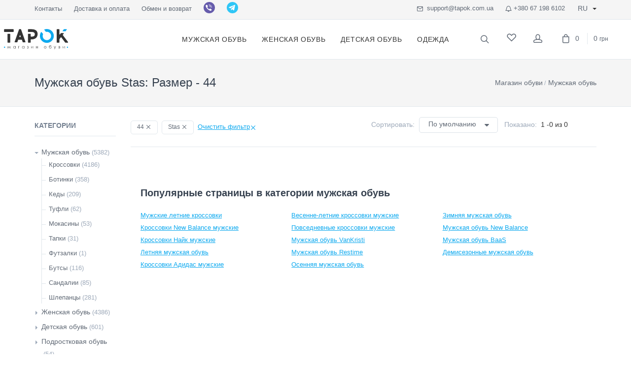

--- FILE ---
content_type: text/html; charset=UTF-8
request_url: https://tapok.com.ua/catalog/muzhskaya-obuv/stas/size-44
body_size: 17313
content:
<!DOCTYPE html>
<html lang="ru">
<head>
    <meta charset="UTF-8">

    



    <meta http-equiv="X-UA-Compatible" content="IE=edge">
    <link rel="shortcut icon" href="/favicon.ico" type="image/x-icon">
    <link rel="apple-touch-icon" sizes="180x180" href="/apple-touch-icon.png">
    <link rel="icon" type="image/png" sizes="32x32" href="/favicon-32x32.png">
    <link rel="icon" type="image/png" sizes="16x16" href="/favicon-16x16.png">
    <link rel="manifest" href="/site.webmanifest">
    <!-- Mobile Specific Meta Tag-->
    <meta name="viewport" content="initial-scale=1.0, width=device-width">
    <meta name="viewport" content="width=device-width, initial-scale=1">
    <link rel="preload" type="font/woff" href="/fonts/socicon.woff" as="font" crossorigin="anonymous">
    <link rel="preload" type="font/woff" href="/fonts/feather-webfont.woff" as="font" crossorigin="anonymous">
    <link rel="preload" type="font/ttf" href="/fonts/socicon.ttf" as="font" crossorigin="anonymous">

    <meta name="facebook-domain-verification" content="bpmo71ni1hht5mtxe3zi57gi9ckf9n" />

    <meta name="csrf-param" content="_csrf-backend">
<meta name="csrf-token" content="U1SwG1cVoziCqMPkJR9J3hhPsb29-5nPAkMXztwRRkEbONpsFkXpT_vbr61Pbhm5Vyec6Pu38a1NcW-ei1UZCA==">
    <title>Мужская обувь Stas: Размер - 44 - Купить Мужская обувь Stas: Размер - 44 в Киеве и Украине, цены на Мужская обувь в магазине обуви Tapok</title>
    <meta name="description" content="Откройте для себя ⚡ мужская обувь Stas: Размер - 44 ❤️ на нашем сайте: стильные, комфортные и доступные ☝ модели. Подберите идеальные ⏩ мужская обувь Stas: Размер - 44 от проверенных брендов ⭐ и наслаждайтесь быстрой доставкой ⭐. Ваш идеальный выбор ➤➤ мужская обувь Stas: Размер - 44 в магазине обуви Tapok!">
<meta name="robots" content="noindex, nofollow">
<link href="/catalog/muzhskaya-obuv/stas/size-44" rel="self">
<link href="https://tapok.com.ua/catalog/muzhskaya-obuv/stas/size-44" rel="alternate" hreflang="ru">
<link href="https://tapok.com.ua/ua/catalog/muzhskaya-obuv/stas/size-44" rel="alternate" hreflang="x-default">
<link href="https://tapok.com.ua/ua/catalog/muzhskaya-obuv/stas/size-44" rel="alternate" hreflang="uk">
<link href="/assets/css-compress/bb0399c4779747b79f1bd9bfe7ece20c.css?v=1768795230" rel="stylesheet">
    <!-- Global site tag (gtag.js) - AdWords: 942845060 -->
    <script async src="https://www.googletagmanager.com/gtag/js?id=AW-942845060"></script>
    <script>
        window.dataLayer = window.dataLayer || [];
        function gtag() {
            dataLayer.push(arguments);
        }
        gtag('js', new Date());
        gtag('config', 'AW-942845060');
    </script>
    <!-- Google tag (gtag.js) -->
    <script async src="https://www.googletagmanager.com/gtag/js?id=G-16KXKX66CS"></script>
    <script>
        window.dataLayer = window.dataLayer || [];
        function gtag(){
            dataLayer.push(arguments);
        }
        gtag('js', new Date());

        gtag('config', 'G-16KXKX66CS');
    </script>

    <script>
        
          gtag('event', 'page_view', {"send_to":"AW-942845060","ecomm_pagetype":"category"});
            </script>
    <script>
                gtag("event", "view_item_list",{"item_list_id":"catalog","item_list_name":"catalog","items":[]});</script>

</head>


<div class="offcanvas-container" id="shop-categories">
    <div class="offcanvas-header">
        <span class="h3 offcanvas-title">Категории</>
    </div>
    <nav class="offcanvas-menu">

        <ul class="menu">
            
    <li class="has-children"><span><a href="/catalog/muzhskaya-obuv">Мужская обувь</a>
                    <span class="sub-menu-toggle"></span></span>
        <ul class="offcanvas-submenu">
                            <li><a href="/catalog/muzhskaya-obuv/krossovki">
                        Кроссовки                     </a>
                </li>
                            <li><a href="/catalog/muzhskaya-obuv/botinki">
                        Ботинки                    </a>
                </li>
                            <li><a href="/catalog/muzhskaya-obuv/kedy">
                        Кеды                    </a>
                </li>
                            <li><a href="/catalog/muzhskaya-obuv/tufli">
                        Туфли                    </a>
                </li>
                            <li><a href="/catalog/muzhskaya-obuv/mokasiny">
                        Мокасины                    </a>
                </li>
                            <li><a href="/catalog/muzhskaya-obuv/tapki">
                        Тапки                    </a>
                </li>
                            <li><a href="/catalog/muzhskaya-obuv/futzalki">
                        Футзалки                    </a>
                </li>
                            <li><a href="/catalog/muzhskaya-obuv/butsy">
                        Бутсы                     </a>
                </li>
                            <li><a href="/catalog/muzhskaya-obuv/sandali">
                        Сандалии                    </a>
                </li>
                            <li><a href="/catalog/muzhskaya-obuv/slepki">
                        Шлепанцы                    </a>
                </li>
                    </ul>
    </li>
    <li class="has-children"><span><a href="/catalog/zhenskaya-obuv">Женская обувь</a>
                    <span class="sub-menu-toggle"></span></span>
        <ul class="offcanvas-submenu">
                            <li><a href="/catalog/zhenskaya-obuv/krossovki">
                        Кроссовки                     </a>
                </li>
                            <li><a href="/catalog/zhenskaya-obuv/botinki">
                        Ботинки                    </a>
                </li>
                            <li><a href="/catalog/zhenskaya-obuv/tufli">
                        Туфли                      </a>
                </li>
                            <li><a href="/catalog/zhenskaya-obuv/kedy">
                        Кеды                    </a>
                </li>
                            <li><a href="/catalog/zhenskaya-obuv/sapogi">
                        Сапоги                    </a>
                </li>
                            <li><a href="/catalog/zhenskaya-obuv/botilony">
                        Ботильоны                     </a>
                </li>
                            <li><a href="/catalog/zhenskaya-obuv/uggi">
                        Угги                    </a>
                </li>
                            <li><a href="/catalog/zhenskaya-obuv/botforty">
                        Ботфорты                    </a>
                </li>
                            <li><a href="/catalog/zhenskaya-obuv/tapki">
                        Тапки                    </a>
                </li>
                            <li><a href="/catalog/zhenskaya-obuv/slepancy">
                        Шлепанцы                    </a>
                </li>
                            <li><a href="/catalog/zhenskaya-obuv/bosonozki">
                        Босоножки                    </a>
                </li>
                            <li><a href="/catalog/zhenskaya-obuv/sandali">
                        Сандалии                    </a>
                </li>
                    </ul>
    </li>
    <li class="has-children"><span><a href="/catalog/detskaa-obuv">Детская обувь</a>
                    <span class="sub-menu-toggle"></span></span>
        <ul class="offcanvas-submenu">
                            <li><a href="/catalog/detskaa-obuv/botinki">
                        Ботинки                    </a>
                </li>
                            <li><a href="/catalog/detskaa-obuv/krossovki-detskie">
                        Кроссовки                     </a>
                </li>
                            <li><a href="/catalog/detskaa-obuv/tufli">
                        Туфли                    </a>
                </li>
                            <li><a href="/catalog/detskaa-obuv/kedy">
                        Кеды                    </a>
                </li>
                            <li><a href="/catalog/detskaa-obuv/mokasiny">
                        Мокасины                    </a>
                </li>
                            <li><a href="/catalog/detskaa-obuv/slepancy">
                        Шлепанцы                    </a>
                </li>
                            <li><a href="/catalog/detskaa-obuv/bosonozki">
                        Босоножки                    </a>
                </li>
                    </ul>
    </li>
    <li class="has-children"><span><a href="/catalog/podrostkovaa-obuv">Подростковая обувь</a>
                    <span class="sub-menu-toggle"></span></span>
        <ul class="offcanvas-submenu">
                            <li><a href="/catalog/podrostkovaa-obuv/krossovki">
                        Кроссовки                    </a>
                </li>
                            <li><a href="/catalog/podrostkovaa-obuv/botinki">
                        Ботинки                    </a>
                </li>
                            <li><a href="/catalog/podrostkovaa-obuv/tufli">
                        Туфли                    </a>
                </li>
                            <li><a href="/catalog/podrostkovaa-obuv/kedy">
                        Кеды                    </a>
                </li>
                            <li><a href="/catalog/podrostkovaa-obuv/bosonozki">
                        Босоножки                    </a>
                </li>
                            <li><a href="/catalog/podrostkovaa-obuv/slepancy">
                        Шлепанцы                    </a>
                </li>
                    </ul>
    </li>
    <li class="has-children"><span><a href="/catalog/muzskaa-odezda">Мужская одежда </a>
                    <span class="sub-menu-toggle"></span></span>
        <ul class="offcanvas-submenu">
                            <li><a href="/catalog/muzskaa-odezda/kurtki">
                        Куртки                    </a>
                </li>
                            <li><a href="/catalog/muzskaa-odezda/kofty">
                        Кофты                    </a>
                </li>
                            <li><a href="/catalog/muzskaa-odezda/stany-sportivnye">
                        Штаны спортивные                    </a>
                </li>
                            <li><a href="/catalog/muzskaa-odezda/sportivni-kostumi">
                        Спортивные костюмы                    </a>
                </li>
                            <li><a href="/catalog/muzskaa-odezda/termobele">
                        Термобелье                    </a>
                </li>
                            <li><a href="/catalog/muzskaa-odezda/futbolki">
                        Футболки                    </a>
                </li>
                            <li><a href="/catalog/muzskaa-odezda/stani">
                        Штаны                    </a>
                </li>
                            <li><a href="/catalog/muzskaa-odezda/dzinsi">
                        Джинсы                    </a>
                </li>
                            <li><a href="/catalog/muzskaa-odezda/sorocki">
                        Рубашки                    </a>
                </li>
                            <li><a href="/catalog/muzskaa-odezda/sorty">
                        Шорты                    </a>
                </li>
                    </ul>
    </li>
    <li class="has-children"><span><a href="/catalog/zenskaa-odezda">Женская одежда </a>
                    <span class="sub-menu-toggle"></span></span>
        <ul class="offcanvas-submenu">
                            <li><a href="/catalog/zenskaa-odezda/kurtki">
                        Куртки                    </a>
                </li>
                            <li><a href="/catalog/zenskaa-odezda/kofty">
                        Кофты                    </a>
                </li>
                            <li><a href="/catalog/zenskaa-odezda/stany-sportivnye">
                        Штаны спортивные                    </a>
                </li>
                            <li><a href="/catalog/zenskaa-odezda/futbolki">
                        Футболки                    </a>
                </li>
                            <li><a href="/catalog/zenskaa-odezda/sorti">
                        Шорты                    </a>
                </li>
                            <li><a href="/catalog/zenskaa-odezda/losiny">
                        Лосины                    </a>
                </li>
                            <li><a href="/catalog/zenskaa-odezda/plata-i-ubki">
                        Платья и юбки                    </a>
                </li>
                            <li><a href="/catalog/zenskaa-odezda/top">
                        Топы                    </a>
                </li>
                    </ul>
    </li>
    <li class="has-children"><span><a href="/catalog/detskaa-odezda">Детская одежда</a>
                    <span class="sub-menu-toggle"></span></span>
        <ul class="offcanvas-submenu">
                            <li><a href="/catalog/detskaa-odezda/kurtki">
                        Куртки                    </a>
                </li>
                            <li><a href="/catalog/detskaa-odezda/kofty">
                        Кофты                    </a>
                </li>
                            <li><a href="/catalog/detskaa-odezda/futbolki">
                        Футболки                    </a>
                </li>
                            <li><a href="/catalog/detskaa-odezda/sorty">
                        Шорты                    </a>
                </li>
                            <li><a href="/catalog/detskaa-odezda/stany-sportivnye">
                        Штаны спортивные                    </a>
                </li>
                            <li><a href="/catalog/detskaa-odezda/losiny">
                        Лосины                    </a>
                </li>
                            <li><a href="/catalog/detskaa-odezda/sportivnye-kostumy">
                        Спортивные костюмы                    </a>
                </li>
                    </ul>
    </li>
        </ul>
    </nav>
</div>
<div class="offcanvas-container" id="mobile-menu">
            <a rel="nofollow" class="account-link" href="/site/login">
            <div class="user-info">
                Вход / Регистрация            </div>
        </a>

        <nav class="offcanvas-menu">
        <ul class="menu">
            <li class="has-megamenu">
                <a href="/">
                    <span>Главная</span>
                </a>
            </li>
            
    <li class="has-children"><span><a href="/catalog/muzhskaya-obuv">Мужская обувь</a>
                    <span class="sub-menu-toggle"></span></span>
        <ul class="offcanvas-submenu">
                            <li><a href="/catalog/muzhskaya-obuv/krossovki">
                        Кроссовки                     </a>
                </li>
                            <li><a href="/catalog/muzhskaya-obuv/botinki">
                        Ботинки                    </a>
                </li>
                            <li><a href="/catalog/muzhskaya-obuv/kedy">
                        Кеды                    </a>
                </li>
                            <li><a href="/catalog/muzhskaya-obuv/tufli">
                        Туфли                    </a>
                </li>
                            <li><a href="/catalog/muzhskaya-obuv/mokasiny">
                        Мокасины                    </a>
                </li>
                            <li><a href="/catalog/muzhskaya-obuv/tapki">
                        Тапки                    </a>
                </li>
                            <li><a href="/catalog/muzhskaya-obuv/futzalki">
                        Футзалки                    </a>
                </li>
                            <li><a href="/catalog/muzhskaya-obuv/butsy">
                        Бутсы                     </a>
                </li>
                            <li><a href="/catalog/muzhskaya-obuv/sandali">
                        Сандалии                    </a>
                </li>
                            <li><a href="/catalog/muzhskaya-obuv/slepki">
                        Шлепанцы                    </a>
                </li>
                    </ul>
    </li>
    <li class="has-children"><span><a href="/catalog/zhenskaya-obuv">Женская обувь</a>
                    <span class="sub-menu-toggle"></span></span>
        <ul class="offcanvas-submenu">
                            <li><a href="/catalog/zhenskaya-obuv/krossovki">
                        Кроссовки                     </a>
                </li>
                            <li><a href="/catalog/zhenskaya-obuv/botinki">
                        Ботинки                    </a>
                </li>
                            <li><a href="/catalog/zhenskaya-obuv/tufli">
                        Туфли                      </a>
                </li>
                            <li><a href="/catalog/zhenskaya-obuv/kedy">
                        Кеды                    </a>
                </li>
                            <li><a href="/catalog/zhenskaya-obuv/sapogi">
                        Сапоги                    </a>
                </li>
                            <li><a href="/catalog/zhenskaya-obuv/botilony">
                        Ботильоны                     </a>
                </li>
                            <li><a href="/catalog/zhenskaya-obuv/uggi">
                        Угги                    </a>
                </li>
                            <li><a href="/catalog/zhenskaya-obuv/botforty">
                        Ботфорты                    </a>
                </li>
                            <li><a href="/catalog/zhenskaya-obuv/tapki">
                        Тапки                    </a>
                </li>
                            <li><a href="/catalog/zhenskaya-obuv/slepancy">
                        Шлепанцы                    </a>
                </li>
                            <li><a href="/catalog/zhenskaya-obuv/bosonozki">
                        Босоножки                    </a>
                </li>
                            <li><a href="/catalog/zhenskaya-obuv/sandali">
                        Сандалии                    </a>
                </li>
                    </ul>
    </li>
    <li class="has-children"><span><a href="/catalog/detskaa-obuv">Детская обувь</a>
                    <span class="sub-menu-toggle"></span></span>
        <ul class="offcanvas-submenu">
                            <li><a href="/catalog/detskaa-obuv/botinki">
                        Ботинки                    </a>
                </li>
                            <li><a href="/catalog/detskaa-obuv/krossovki-detskie">
                        Кроссовки                     </a>
                </li>
                            <li><a href="/catalog/detskaa-obuv/tufli">
                        Туфли                    </a>
                </li>
                            <li><a href="/catalog/detskaa-obuv/kedy">
                        Кеды                    </a>
                </li>
                            <li><a href="/catalog/detskaa-obuv/mokasiny">
                        Мокасины                    </a>
                </li>
                            <li><a href="/catalog/detskaa-obuv/slepancy">
                        Шлепанцы                    </a>
                </li>
                            <li><a href="/catalog/detskaa-obuv/bosonozki">
                        Босоножки                    </a>
                </li>
                    </ul>
    </li>
    <li class="has-children"><span><a href="/catalog/podrostkovaa-obuv">Подростковая обувь</a>
                    <span class="sub-menu-toggle"></span></span>
        <ul class="offcanvas-submenu">
                            <li><a href="/catalog/podrostkovaa-obuv/krossovki">
                        Кроссовки                    </a>
                </li>
                            <li><a href="/catalog/podrostkovaa-obuv/botinki">
                        Ботинки                    </a>
                </li>
                            <li><a href="/catalog/podrostkovaa-obuv/tufli">
                        Туфли                    </a>
                </li>
                            <li><a href="/catalog/podrostkovaa-obuv/kedy">
                        Кеды                    </a>
                </li>
                            <li><a href="/catalog/podrostkovaa-obuv/bosonozki">
                        Босоножки                    </a>
                </li>
                            <li><a href="/catalog/podrostkovaa-obuv/slepancy">
                        Шлепанцы                    </a>
                </li>
                    </ul>
    </li>
    <li class="has-children"><span><a href="/catalog/muzskaa-odezda">Мужская одежда </a>
                    <span class="sub-menu-toggle"></span></span>
        <ul class="offcanvas-submenu">
                            <li><a href="/catalog/muzskaa-odezda/kurtki">
                        Куртки                    </a>
                </li>
                            <li><a href="/catalog/muzskaa-odezda/kofty">
                        Кофты                    </a>
                </li>
                            <li><a href="/catalog/muzskaa-odezda/stany-sportivnye">
                        Штаны спортивные                    </a>
                </li>
                            <li><a href="/catalog/muzskaa-odezda/sportivni-kostumi">
                        Спортивные костюмы                    </a>
                </li>
                            <li><a href="/catalog/muzskaa-odezda/termobele">
                        Термобелье                    </a>
                </li>
                            <li><a href="/catalog/muzskaa-odezda/futbolki">
                        Футболки                    </a>
                </li>
                            <li><a href="/catalog/muzskaa-odezda/stani">
                        Штаны                    </a>
                </li>
                            <li><a href="/catalog/muzskaa-odezda/dzinsi">
                        Джинсы                    </a>
                </li>
                            <li><a href="/catalog/muzskaa-odezda/sorocki">
                        Рубашки                    </a>
                </li>
                            <li><a href="/catalog/muzskaa-odezda/sorty">
                        Шорты                    </a>
                </li>
                    </ul>
    </li>
    <li class="has-children"><span><a href="/catalog/zenskaa-odezda">Женская одежда </a>
                    <span class="sub-menu-toggle"></span></span>
        <ul class="offcanvas-submenu">
                            <li><a href="/catalog/zenskaa-odezda/kurtki">
                        Куртки                    </a>
                </li>
                            <li><a href="/catalog/zenskaa-odezda/kofty">
                        Кофты                    </a>
                </li>
                            <li><a href="/catalog/zenskaa-odezda/stany-sportivnye">
                        Штаны спортивные                    </a>
                </li>
                            <li><a href="/catalog/zenskaa-odezda/futbolki">
                        Футболки                    </a>
                </li>
                            <li><a href="/catalog/zenskaa-odezda/sorti">
                        Шорты                    </a>
                </li>
                            <li><a href="/catalog/zenskaa-odezda/losiny">
                        Лосины                    </a>
                </li>
                            <li><a href="/catalog/zenskaa-odezda/plata-i-ubki">
                        Платья и юбки                    </a>
                </li>
                            <li><a href="/catalog/zenskaa-odezda/top">
                        Топы                    </a>
                </li>
                    </ul>
    </li>
    <li class="has-children"><span><a href="/catalog/detskaa-odezda">Детская одежда</a>
                    <span class="sub-menu-toggle"></span></span>
        <ul class="offcanvas-submenu">
                            <li><a href="/catalog/detskaa-odezda/kurtki">
                        Куртки                    </a>
                </li>
                            <li><a href="/catalog/detskaa-odezda/kofty">
                        Кофты                    </a>
                </li>
                            <li><a href="/catalog/detskaa-odezda/futbolki">
                        Футболки                    </a>
                </li>
                            <li><a href="/catalog/detskaa-odezda/sorty">
                        Шорты                    </a>
                </li>
                            <li><a href="/catalog/detskaa-odezda/stany-sportivnye">
                        Штаны спортивные                    </a>
                </li>
                            <li><a href="/catalog/detskaa-odezda/losiny">
                        Лосины                    </a>
                </li>
                            <li><a href="/catalog/detskaa-odezda/sportivnye-kostumy">
                        Спортивные костюмы                    </a>
                </li>
                    </ul>
    </li>
            <li class="has-megamenu">
                <a href="/sale">
                    <span>Скидки</span>
                </a>
            </li>
                            <li class="has-megamenu">
                    <a href="/page/kontakti">
                        <span>Контакты</span>
                    </a>
                </li>
                            <li class="has-megamenu">
                    <a href="/page/payment-delivery">
                        <span>Доставка и оплата</span>
                    </a>
                </li>
                            <li class="has-megamenu">
                    <a href="/page/obmen">
                        <span>Обмен и возврат</span>
                    </a>
                </li>
                        <li class="has-megamenu">
                <a rel="nofollow" href="/site/favorites-page">
                    <span>  <i class="icon-heart"></i> Избранное</span>
                </a>
            </li>
        </ul>
    </nav>
</div>

<div class="topbar">
    <div class="container">

        <div class="row">
        <div class="topbar-column topbar-column-right col-md-6 col-9">
                            <a class="hidden-md-down" href="/page/kontakti">
                    Контакты                </a>
                            <a class="hidden-md-down" href="/page/payment-delivery">
                    Доставка и оплата                </a>
                            <a class="hidden-md-down" href="/page/obmen">
                    Обмен и возврат                </a>
                        <a class="hidden-md-up hidden-md" href="tel:+380671986102">
                <i class="icon-bell"></i>&nbsp;+380 67 198 6102</a>
            <a title="Viber" class=""
               href="viber://chat?number=%2B380671986102" rel="nofollow">
                <i class="messenger-icon messenger-icon-viber socicon-viber"></i></a>

            <a title="Telegram" class="" href="https://t.me/tapokmanager" rel="nofollow">
                <i class="messenger-icon messenger-icon-telegram socicon-telegram"></i></a>
        </div>
        <div class="topbar-column col-md-6 col-3">
            <a class="hidden-md-down" href="mailto:support@tapok.com.ua" rel="nofollow">
                <i class="icon-mail"></i>&nbsp; support@tapok.com.ua</a>
            <a class="hidden-md-down" href="tel:+380671986102">
                <i class="icon-bell"></i>&nbsp;+380 67 198 6102</a>
            <!--        <a class="social-button sb-facebook shape-none sb-dark" href="#" target="_blank">-->
            <!--            <i class="socicon-facebook"></i></a>-->
            <!--        <a class="social-button sb-instagram shape-none sb-dark" href="#" target="_blank">-->
            <!--            <i class="socicon-instagram"></i></a>-->

            <div class="lang-currency-switcher-wrap">
    <div class="lang-currency-switcher dropdown-toggle">
        <span class="language">
            Ru        </span>
    </div>
    <div class="dropdown-menu">
                                                        <a lang="ua" hreflang="ua" class="dropdown-item" href="/ua/catalog/muzhskaya-obuv/stas/size-44">
                    Ua                </a>
                        </div>
</div>

        </div>
    </div>
    </div>
</div>
<!-- Navbar-->
<!-- Remove "navbar-sticky" class to make navigation bar scrollable with the page.-->

<header class=" navbar container">
    <!-- Search-->
    <form class="site-search "
          action="/catalog/search" method="get">
        <input type="text" value="" name="q"
               placeholder="Поиск..." required>

            
        <div class="search-tools">

            <span class="clear-search">
                Очистить</span><span
                    class="close-search"><i class="icon-cross"></i></span>
        </div>
    </form>
    <div class="site-branding">
        <div class="inner">
            <!-- Off-Canvas Toggle (#shop-categories)--><a class="offcanvas-toggle cats-toggle" href="#shop-categories"
                                                           data-toggle="offcanvas"></a>
            <!-- Off-Canvas Toggle (#mobile-menu)--><a class="offcanvas-toggle menu-toggle" href="#mobile-menu"
                                                       data-toggle="offcanvas"></a>
            <!-- Site Logo-->

                            <a class="site-logo" href="/"><img src="/images/logo_ru.svg"
                    title="TAPOK"
                    alt="Tapok logo"></a>
                    </div>
    </div>
    <!-- Main Navigation-->
    <nav class="site-menu">
        
<ul>
                        <li><a href="/catalog/muzhskaya-obuv"><span>Мужская обувь</span></a>
                <ul class="sub-menu">
                                            <li><a href="/catalog/muzhskaya-obuv/krossovki">Кроссовки                                 <span>(4186)</span></a></li>
                                            <li><a href="/catalog/muzhskaya-obuv/botinki">Ботинки                                <span>(358)</span></a></li>
                                            <li><a href="/catalog/muzhskaya-obuv/kedy">Кеды                                <span>(209)</span></a></li>
                                            <li><a href="/catalog/muzhskaya-obuv/tufli">Туфли                                <span>(62)</span></a></li>
                                            <li><a href="/catalog/muzhskaya-obuv/mokasiny">Мокасины                                <span>(53)</span></a></li>
                                            <li><a href="/catalog/muzhskaya-obuv/tapki">Тапки                                <span>(31)</span></a></li>
                                            <li><a href="/catalog/muzhskaya-obuv/futzalki">Футзалки                                <span>(1)</span></a></li>
                                            <li><a href="/catalog/muzhskaya-obuv/butsy">Бутсы                                 <span>(116)</span></a></li>
                                            <li><a href="/catalog/muzhskaya-obuv/sandali">Сандалии                                <span>(85)</span></a></li>
                                            <li><a href="/catalog/muzhskaya-obuv/slepki">Шлепанцы                                <span>(281)</span></a></li>
                                    </ul>
            </li>
                                <li><a href="/catalog/zhenskaya-obuv"><span>Женская обувь</span></a>
                <ul class="sub-menu">
                                            <li><a href="/catalog/zhenskaya-obuv/krossovki">Кроссовки                                 <span>(1856)</span></a></li>
                                            <li><a href="/catalog/zhenskaya-obuv/botinki">Ботинки                                <span>(668)</span></a></li>
                                            <li><a href="/catalog/zhenskaya-obuv/tufli">Туфли                                  <span>(458)</span></a></li>
                                            <li><a href="/catalog/zhenskaya-obuv/kedy">Кеды                                <span>(402)</span></a></li>
                                            <li><a href="/catalog/zhenskaya-obuv/sapogi">Сапоги                                <span>(79)</span></a></li>
                                            <li><a href="/catalog/zhenskaya-obuv/botilony">Ботильоны                                 <span>(37)</span></a></li>
                                            <li><a href="/catalog/zhenskaya-obuv/uggi">Угги                                <span>(147)</span></a></li>
                                            <li><a href="/catalog/zhenskaya-obuv/botforty">Ботфорты                                <span>(8)</span></a></li>
                                            <li><a href="/catalog/zhenskaya-obuv/tapki">Тапки                                <span>(59)</span></a></li>
                                            <li><a href="/catalog/zhenskaya-obuv/slepancy">Шлепанцы                                <span>(203)</span></a></li>
                                            <li><a href="/catalog/zhenskaya-obuv/bosonozki">Босоножки                                <span>(303)</span></a></li>
                                            <li><a href="/catalog/zhenskaya-obuv/sandali">Сандалии                                <span>(127)</span></a></li>
                                    </ul>
            </li>
                                <li><a href="/catalog/detskaa-obuv"><span>Детская обувь</span></a>
                <ul class="sub-menu">
                                            <li><a href="/catalog/detskaa-obuv/botinki">Ботинки                                <span>(34)</span></a></li>
                                            <li><a href="/catalog/detskaa-obuv/krossovki-detskie">Кроссовки                                 <span>(461)</span></a></li>
                                            <li><a href="/catalog/detskaa-obuv/tufli">Туфли                                <span>(8)</span></a></li>
                                            <li><a href="/catalog/detskaa-obuv/kedy">Кеды                                <span>(35)</span></a></li>
                                            <li><a href="/catalog/detskaa-obuv/mokasiny">Мокасины                                <span>(1)</span></a></li>
                                            <li><a href="/catalog/detskaa-obuv/slepancy">Шлепанцы                                <span>(62)</span></a></li>
                                            <li><a href="/catalog/detskaa-obuv/bosonozki">Босоножки                                <span>(0)</span></a></li>
                                    </ul>
            </li>
                                                                <li><a href="#"><span>Одежда</span></a>
        <ul class="sub-menu">
                            <li class="has-children"><a href="/catalog/muzskaa-odezda">Мужская одежда                         <span>(7167)</span></a>
                    <ul class="sub-menu">
                                                    <li><a href="/catalog/muzskaa-odezda/kurtki">Куртки                                    <span>(998)</span></a></li>
                                                    <li><a href="/catalog/muzskaa-odezda/kofty">Кофты                                    <span>(1459)</span></a></li>
                                                    <li><a href="/catalog/muzskaa-odezda/stany-sportivnye">Штаны спортивные                                    <span>(1063)</span></a></li>
                                                    <li><a href="/catalog/muzskaa-odezda/sportivni-kostumi">Спортивные костюмы                                    <span>(153)</span></a></li>
                                                    <li><a href="/catalog/muzskaa-odezda/termobele">Термобелье                                    <span>(76)</span></a></li>
                                                    <li><a href="/catalog/muzskaa-odezda/futbolki">Футболки                                    <span>(2386)</span></a></li>
                                                    <li><a href="/catalog/muzskaa-odezda/stani">Штаны                                    <span>(0)</span></a></li>
                                                    <li><a href="/catalog/muzskaa-odezda/dzinsi">Джинсы                                    <span>(0)</span></a></li>
                                                    <li><a href="/catalog/muzskaa-odezda/sorocki">Рубашки                                    <span>(0)</span></a></li>
                                                    <li><a href="/catalog/muzskaa-odezda/sorty">Шорты                                    <span>(1032)</span></a></li>
                                            </ul>
                </li>
                            <li class="has-children"><a href="/catalog/zenskaa-odezda">Женская одежда                         <span>(1216)</span></a>
                    <ul class="sub-menu">
                                                    <li><a href="/catalog/zenskaa-odezda/kurtki">Куртки                                    <span>(173)</span></a></li>
                                                    <li><a href="/catalog/zenskaa-odezda/kofty">Кофты                                    <span>(224)</span></a></li>
                                                    <li><a href="/catalog/zenskaa-odezda/stany-sportivnye">Штаны спортивные                                    <span>(196)</span></a></li>
                                                    <li><a href="/catalog/zenskaa-odezda/futbolki">Футболки                                    <span>(272)</span></a></li>
                                                    <li><a href="/catalog/zenskaa-odezda/sorti">Шорты                                    <span>(152)</span></a></li>
                                                    <li><a href="/catalog/zenskaa-odezda/losiny">Лосины                                    <span>(99)</span></a></li>
                                                    <li><a href="/catalog/zenskaa-odezda/plata-i-ubki">Платья и юбки                                    <span>(84)</span></a></li>
                                                    <li><a href="/catalog/zenskaa-odezda/top">Топы                                    <span>(16)</span></a></li>
                                            </ul>
                </li>
                            <li class="has-children"><a href="/catalog/detskaa-odezda">Детская одежда                        <span>(448)</span></a>
                    <ul class="sub-menu">
                                                    <li><a href="/catalog/detskaa-odezda/kurtki">Куртки                                    <span>(62)</span></a></li>
                                                    <li><a href="/catalog/detskaa-odezda/kofty">Кофты                                    <span>(68)</span></a></li>
                                                    <li><a href="/catalog/detskaa-odezda/futbolki">Футболки                                    <span>(109)</span></a></li>
                                                    <li><a href="/catalog/detskaa-odezda/sorty">Шорты                                    <span>(72)</span></a></li>
                                                    <li><a href="/catalog/detskaa-odezda/stany-sportivnye">Штаны спортивные                                    <span>(39)</span></a></li>
                                                    <li><a href="/catalog/detskaa-odezda/losiny">Лосины                                    <span>(11)</span></a></li>
                                                    <li><a href="/catalog/detskaa-odezda/sportivnye-kostumy">Спортивные костюмы                                    <span>(87)</span></a></li>
                                            </ul>
                </li>
                    </ul>

    <li class=" menu-item-sale">
        <a href="/sale">
                            <span>Скидки</span>
                    </a>
    </li>
</ul>
    </nav>
    <!-- Toolbar-->
    <div class="toolbar">
        <div class="inner">
            <div class="tools">
                <div class="search"><i class="icon-search"></i></div>

                <div class="favorites">
                    <a class="" title="Избранное" href="/site/favorites-page">
                        <i class="icon-heart"></i>
                    </a>
                </div>

                                    <div class="account"><a rel="nofollow" href="/site/login"
                                            title="Вход / Регистрация"></a><i
                                class="icon-head"></i></div>
                
                <div class="cart header-block-cart">
                    
<a href="/cart/checkout"></a>
<i class="icon-bag"></i>
<span class="count">0</span>
<span class="subtotal">0 <small class="currency">грн</small></span>

<div class="toolbar-dropdown">
        <p>
        Корзина пуста
    </p>
    </div>
                </div>

            </div>
        </div>
    </div>

</header>

<!-- Off-Canvas Wrapper-->
<div class="offcanvas-wrapper ">
            <div class="page-title">
            <div class="container">
                                    <div class="column">
                        <h1>Мужская обувь Stas: Размер - 44</h1>
                    </div>
                                <div class="column pull-right">
                    <ul class="breadcrumbs" itemscope itemtype="http://schema.org/BreadcrumbList"><li itemprop="itemListElement" itemscope itemtype="http://schema.org/ListItem"><a href="/" itemprop="item"><span itemprop="name">Магазин обуви</span></a><meta itemprop="position" content="1" /></li><li itemprop="itemListElement" itemscope class="latest" itemtype="http://schema.org/ListItem"><a href="/catalog/muzhskaya-obuv" itemprop="item"><span itemprop="name">Мужская обувь</span></a><meta itemprop="position" content="2" /></li></ul>                </div>
            </div>
        </div>
            <!-- Page Content-->
    <div class="content-block">
        
<div class="container padding-bottom-2x mb-1">
    <div class="row">
        <!-- Products-->
        <div class="col-xl-10 col-lg-9 order-lg-2">
            <div class="catalog-product-items">
                    <!-- Shop Toolbar-->
<div class="shop-toolbar  mb-2">
    <div class="row">
                    <div class="col-md-6">
                <div class="block-selected-filter">
                    <div class="row" style="">
                        <div class="col-md-12">
                                                            <span data-var="size-44" class="tag value">44<i class="icon-cross"></i></span>
                                                                                        <span data-var="stas" class="tag value">Stas<i class="icon-cross"></i></span>


                                                                                        
                                                                                                                    <a href="/catalog/muzhskaya-obuv">
                                    Очистить фильтр<i class="icon-cross"></i>
                                </a>
                                                    </div>
                    </div>
                </div>
            </div>
                <div class="col-md-6 col-8">
            <div class="shop-sorting">
                <label for="sorting">Сортировать:</label>
                <select class="form-control form-control-sm " id="sorting">
                                            <option value="default" >По умолчанию</option>
                                            <option value="cheap" >От дешевых к дорогим</option>
                                            <option value="expensive" >От дорогих к дешевым</option>
                                            <option value="top-sale" >Популярные</option>
                                            <option value="new" >Новинки</option>
                                    </select>
                                <span class="text-muted">Показано:&nbsp;</span>
                <span>
                     1                    -0 из 0</span>
                            </div>
        </div>
        <div class="">
            <button class="btn btn-sm btn-primary hidden-md-up btn-show-mobile-filter" data-toggle="modal" data-target="#modalShopFilters" type="button"> <span class="background-filter-icon"></span> Фильтр</button>
        </div>

        <div class="col-md-12">
                    </div>
    </div>
</div>
    <!-- Products Grid-->
    <div class="isotope-grid cols-4 mb-2">
        <div class="gutter-sizer"></div>
        <div class="grid-sizer"></div>

        
    </div>
    <!-- Pagination-->

<nav class="pagination">
    <div class="column">
            </div>
    </nav>

            </div>

            <div id="block-catalog-text">
                

    <div class="catalog-description card-body padding-top-1x">
        <think_text> </think_text>
    </div>



<div class="block-looking card-body" id="links-products">
    <span class="h4 block">Популярные страницы в категории мужская обувь </span>
    <ul class="looking">
                    <li>
                <a href="/catalog/muzhskaya-obuv/sezon-leto" style="">Мужские летние кроссовки</a>            </li>
                    <li>
                <a href="/catalog/muzhskaya-obuv/new-balance" style="">Кроссовки New Balance мужские</a>            </li>
                    <li>
                <a href="/catalog/muzhskaya-obuv/nike" style="">Кроссовки Найк мужские</a>            </li>
                    <li>
                <a href="/catalog/muzhskaya-obuv/sezon-leto" style="">Летняя мужская обувь</a>            </li>
                    <li>
                <a href="/catalog/muzhskaya-obuv/adidas" style="">Кроссовки Адидас мужские</a>            </li>
                    <li>
                <a href="/catalog/muzhskaya-obuv/sezon-vesna-leto" style="">Весенне-летние кроссовки мужские</a>            </li>
                    <li>
                <a href="/catalog/muzhskaya-obuv/dla-povsednevnoj-noski" style="">Повседневные кроссовки мужские</a>            </li>
                    <li>
                <a href="/catalog/muzhskaya-obuv/vankristi" style="">Мужская обувь VanKristi</a>            </li>
                    <li>
                <a href="/catalog/muzhskaya-obuv/restime" style="">Мужская обувь Restime</a>            </li>
                    <li>
                <a href="/catalog/muzhskaya-obuv/sezon-vesna-osen" style="">Осенняя мужская обувь</a>            </li>
                    <li>
                <a href="/catalog/muzhskaya-obuv/sezon-zimnie" style="">Зимняя мужская обувь</a>            </li>
                    <li>
                <a href="/catalog/muzhskaya-obuv/new-balance" style="">Мужская обувь New Balance</a>            </li>
                    <li>
                <a href="/catalog/muzhskaya-obuv/baas" style="">Мужская обувь BaaS</a>            </li>
                    <li>
                <a href="/catalog/muzhskaya-obuv/sezon-demisezonnaa" style="">Демисезонные мужская обувь</a>            </li>
            </ul>
</div>

            </div>
        </div>
        <!-- Sidebar          -->
        <div class="col-xl-2 col-lg-3 order-lg-1">
            <button class="sidebar-toggle position-left" data-toggle="modal" data-target="#modalShopFilters"><i
                        class="icon-layout"></i></button>
            <aside class="sidebar sidebar-offcanvas filter-block" id="catalog-filter-block">
                <!-- Widget Categories-->
                
<section class="widget widget-categories">
    <span class="widget-title h3 block">Категории</span>
    <ul>
                    <li class="has-children expanded">
                <a href="#">Мужская обувь</a><span>(5382)</span>
                <ul>
                                                                        <li class="">
                                <a href="/catalog/muzhskaya-obuv/krossovki">Кроссовки </a><span>(4186)</span>
                            </li>
                                                                                                <li class="">
                                <a href="/catalog/muzhskaya-obuv/botinki">Ботинки</a><span>(358)</span>
                            </li>
                                                                                                <li class="">
                                <a href="/catalog/muzhskaya-obuv/kedy">Кеды</a><span>(209)</span>
                            </li>
                                                                                                <li class="">
                                <a href="/catalog/muzhskaya-obuv/tufli">Туфли</a><span>(62)</span>
                            </li>
                                                                                                <li class="">
                                <a href="/catalog/muzhskaya-obuv/mokasiny">Мокасины</a><span>(53)</span>
                            </li>
                                                                                                <li class="">
                                <a href="/catalog/muzhskaya-obuv/tapki">Тапки</a><span>(31)</span>
                            </li>
                                                                                                <li class="">
                                <a href="/catalog/muzhskaya-obuv/futzalki">Футзалки</a><span>(1)</span>
                            </li>
                                                                                                <li class="">
                                <a href="/catalog/muzhskaya-obuv/butsy">Бутсы </a><span>(116)</span>
                            </li>
                                                                                                <li class="">
                                <a href="/catalog/muzhskaya-obuv/sandali">Сандалии</a><span>(85)</span>
                            </li>
                                                                                                <li class="">
                                <a href="/catalog/muzhskaya-obuv/slepki">Шлепанцы</a><span>(281)</span>
                            </li>
                                                            </ul>
            </li>
                    <li class="has-children ">
                <a href="#">Женская обувь</a><span>(4386)</span>
                <ul>
                                                                        <li class="">
                                <a href="/catalog/zhenskaya-obuv/krossovki">Кроссовки </a><span>(1856)</span>
                            </li>
                                                                                                <li class="">
                                <a href="/catalog/zhenskaya-obuv/botinki">Ботинки</a><span>(668)</span>
                            </li>
                                                                                                <li class="">
                                <a href="/catalog/zhenskaya-obuv/tufli">Туфли  </a><span>(458)</span>
                            </li>
                                                                                                <li class="">
                                <a href="/catalog/zhenskaya-obuv/kedy">Кеды</a><span>(402)</span>
                            </li>
                                                                                                <li class="">
                                <a href="/catalog/zhenskaya-obuv/sapogi">Сапоги</a><span>(79)</span>
                            </li>
                                                                                                <li class="">
                                <a href="/catalog/zhenskaya-obuv/botilony">Ботильоны </a><span>(37)</span>
                            </li>
                                                                                                <li class="">
                                <a href="/catalog/zhenskaya-obuv/uggi">Угги</a><span>(147)</span>
                            </li>
                                                                                                <li class="">
                                <a href="/catalog/zhenskaya-obuv/botforty">Ботфорты</a><span>(8)</span>
                            </li>
                                                                                                <li class="">
                                <a href="/catalog/zhenskaya-obuv/tapki">Тапки</a><span>(59)</span>
                            </li>
                                                                                                <li class="">
                                <a href="/catalog/zhenskaya-obuv/slepancy">Шлепанцы</a><span>(203)</span>
                            </li>
                                                                                                <li class="">
                                <a href="/catalog/zhenskaya-obuv/bosonozki">Босоножки</a><span>(303)</span>
                            </li>
                                                                                                <li class="">
                                <a href="/catalog/zhenskaya-obuv/sandali">Сандалии</a><span>(127)</span>
                            </li>
                                                            </ul>
            </li>
                    <li class="has-children ">
                <a href="#">Детская обувь</a><span>(601)</span>
                <ul>
                                                                        <li class="">
                                <a href="/catalog/detskaa-obuv/botinki">Ботинки</a><span>(34)</span>
                            </li>
                                                                                                <li class="">
                                <a href="/catalog/detskaa-obuv/krossovki-detskie">Кроссовки </a><span>(461)</span>
                            </li>
                                                                                                <li class="">
                                <a href="/catalog/detskaa-obuv/tufli">Туфли</a><span>(8)</span>
                            </li>
                                                                                                <li class="">
                                <a href="/catalog/detskaa-obuv/kedy">Кеды</a><span>(35)</span>
                            </li>
                                                                                                <li class="">
                                <a href="/catalog/detskaa-obuv/mokasiny">Мокасины</a><span>(1)</span>
                            </li>
                                                                                                <li class="">
                                <a href="/catalog/detskaa-obuv/slepancy">Шлепанцы</a><span>(62)</span>
                            </li>
                                                                                                <li class="">
                                <a href="/catalog/detskaa-obuv/bosonozki">Босоножки</a><span>(0)</span>
                            </li>
                                                            </ul>
            </li>
                    <li class="has-children ">
                <a href="#">Подростковая обувь</a><span>(54)</span>
                <ul>
                                                                        <li class="">
                                <a href="/catalog/podrostkovaa-obuv/krossovki">Кроссовки</a><span>(47)</span>
                            </li>
                                                                                                <li class="">
                                <a href="/catalog/podrostkovaa-obuv/botinki">Ботинки</a><span>(5)</span>
                            </li>
                                                                                                <li class="">
                                <a href="/catalog/podrostkovaa-obuv/tufli">Туфли</a><span>(0)</span>
                            </li>
                                                                                                <li class="">
                                <a href="/catalog/podrostkovaa-obuv/kedy">Кеды</a><span>(1)</span>
                            </li>
                                                                                                <li class="">
                                <a href="/catalog/podrostkovaa-obuv/bosonozki">Босоножки</a><span>(1)</span>
                            </li>
                                                                                                <li class="">
                                <a href="/catalog/podrostkovaa-obuv/slepancy">Шлепанцы</a><span>(0)</span>
                            </li>
                                                            </ul>
            </li>
                    <li class="has-children ">
                <a href="#">Мужская одежда </a><span>(7167)</span>
                <ul>
                                                                        <li class="">
                                <a href="/catalog/muzskaa-odezda/kurtki">Куртки</a><span>(998)</span>
                            </li>
                                                                                                <li class="">
                                <a href="/catalog/muzskaa-odezda/kofty">Кофты</a><span>(1459)</span>
                            </li>
                                                                                                <li class="">
                                <a href="/catalog/muzskaa-odezda/stany-sportivnye">Штаны спортивные</a><span>(1063)</span>
                            </li>
                                                                                                <li class="">
                                <a href="/catalog/muzskaa-odezda/sportivni-kostumi">Спортивные костюмы</a><span>(153)</span>
                            </li>
                                                                                                <li class="">
                                <a href="/catalog/muzskaa-odezda/termobele">Термобелье</a><span>(76)</span>
                            </li>
                                                                                                <li class="">
                                <a href="/catalog/muzskaa-odezda/futbolki">Футболки</a><span>(2386)</span>
                            </li>
                                                                                                <li class="">
                                <a href="/catalog/muzskaa-odezda/stani">Штаны</a><span>(0)</span>
                            </li>
                                                                                                <li class="">
                                <a href="/catalog/muzskaa-odezda/dzinsi">Джинсы</a><span>(0)</span>
                            </li>
                                                                                                <li class="">
                                <a href="/catalog/muzskaa-odezda/sorocki">Рубашки</a><span>(0)</span>
                            </li>
                                                                                                <li class="">
                                <a href="/catalog/muzskaa-odezda/sorty">Шорты</a><span>(1032)</span>
                            </li>
                                                            </ul>
            </li>
                    <li class="has-children ">
                <a href="#">Женская одежда </a><span>(1216)</span>
                <ul>
                                                                        <li class="">
                                <a href="/catalog/zenskaa-odezda/kurtki">Куртки</a><span>(173)</span>
                            </li>
                                                                                                <li class="">
                                <a href="/catalog/zenskaa-odezda/kofty">Кофты</a><span>(224)</span>
                            </li>
                                                                                                <li class="">
                                <a href="/catalog/zenskaa-odezda/stany-sportivnye">Штаны спортивные</a><span>(196)</span>
                            </li>
                                                                                                <li class="">
                                <a href="/catalog/zenskaa-odezda/futbolki">Футболки</a><span>(272)</span>
                            </li>
                                                                                                <li class="">
                                <a href="/catalog/zenskaa-odezda/sorti">Шорты</a><span>(152)</span>
                            </li>
                                                                                                <li class="">
                                <a href="/catalog/zenskaa-odezda/losiny">Лосины</a><span>(99)</span>
                            </li>
                                                                                                <li class="">
                                <a href="/catalog/zenskaa-odezda/plata-i-ubki">Платья и юбки</a><span>(84)</span>
                            </li>
                                                                                                <li class="">
                                <a href="/catalog/zenskaa-odezda/top">Топы</a><span>(16)</span>
                            </li>
                                                            </ul>
            </li>
                    <li class="has-children ">
                <a href="#">Детская одежда</a><span>(448)</span>
                <ul>
                                                                        <li class="">
                                <a href="/catalog/detskaa-odezda/kurtki">Куртки</a><span>(62)</span>
                            </li>
                                                                                                <li class="">
                                <a href="/catalog/detskaa-odezda/kofty">Кофты</a><span>(68)</span>
                            </li>
                                                                                                <li class="">
                                <a href="/catalog/detskaa-odezda/futbolki">Футболки</a><span>(109)</span>
                            </li>
                                                                                                <li class="">
                                <a href="/catalog/detskaa-odezda/sorty">Шорты</a><span>(72)</span>
                            </li>
                                                                                                <li class="">
                                <a href="/catalog/detskaa-odezda/stany-sportivnye">Штаны спортивные</a><span>(39)</span>
                            </li>
                                                                                                <li class="">
                                <a href="/catalog/detskaa-odezda/losiny">Лосины</a><span>(11)</span>
                            </li>
                                                                                                <li class="">
                                <a href="/catalog/detskaa-odezda/sportivnye-kostumy">Спортивные костюмы</a><span>(87)</span>
                            </li>
                                                            </ul>
            </li>
            </ul>
</section>
<section class="widget catalog-filter-items catalog-filter-manufacturers catalog-filter-property">
    <span class="widget-title h3 block">Бренд</span>
                    <div class="custom-control custom-checkbox  ">
            <input class="custom-control-input"
                   type="checkbox"
                   value="adidas"
                   id="m-121" >
            <label class="custom-control-label" for="m-121">
                <a href="/catalog/muzhskaya-obuv/stas/adidas/size-44">
                    Adidas                </a>
                &nbsp;</label>
        </div>


            

                    <div class="custom-control custom-checkbox  ">
            <input class="custom-control-input"
                   type="checkbox"
                   value="asics"
                   id="m-136" >
            <label class="custom-control-label" for="m-136">
                <a href="/catalog/muzhskaya-obuv/stas/asics/size-44">
                    Asics                </a>
                &nbsp;</label>
        </div>


            

                    <div class="custom-control custom-checkbox  ">
            <input class="custom-control-input"
                   type="checkbox"
                   value="baas"
                   id="m-174" >
            <label class="custom-control-label" for="m-174">
                <a href="/catalog/muzhskaya-obuv/stas/baas/size-44">
                    BaaS                </a>
                &nbsp;</label>
        </div>


            

                    <div class="custom-control custom-checkbox  ">
            <input class="custom-control-input"
                   type="checkbox"
                   value="bastion"
                   id="m-144" >
            <label class="custom-control-label" for="m-144">
                <a href="/catalog/muzhskaya-obuv/stas/bastion/size-44">
                    Bastion                </a>
                &nbsp;</label>
        </div>


            

                    <div class="custom-control custom-checkbox  ">
            <input class="custom-control-input"
                   type="checkbox"
                   value="helly-hansen"
                   id="m-218" >
            <label class="custom-control-label" for="m-218">
                <a href="/catalog/muzhskaya-obuv/stas/helly-hansen/size-44">
                    Helly Hansen                </a>
                &nbsp;</label>
        </div>


            

                    <div class="custom-control custom-checkbox  ">
            <input class="custom-control-input"
                   type="checkbox"
                   value="jordan"
                   id="m-411" >
            <label class="custom-control-label" for="m-411">
                <a href="/catalog/muzhskaya-obuv/stas/jordan/size-44">
                    Jordan                </a>
                &nbsp;</label>
        </div>


            

                    <div class="custom-control custom-checkbox  ">
            <input class="custom-control-input"
                   type="checkbox"
                   value="new-balance"
                   id="m-207" >
            <label class="custom-control-label" for="m-207">
                <a href="/catalog/muzhskaya-obuv/stas/new-balance/size-44">
                    New Balance                </a>
                &nbsp;</label>
        </div>


            

                    <div class="custom-control custom-checkbox  ">
            <input class="custom-control-input"
                   type="checkbox"
                   value="nike"
                   id="m-108" >
            <label class="custom-control-label" for="m-108">
                <a href="/catalog/muzhskaya-obuv/stas/nike/size-44">
                    Nike                </a>
                &nbsp;</label>
        </div>


            

                    <div class="custom-control custom-checkbox  ">
            <input class="custom-control-input"
                   type="checkbox"
                   value="puma"
                   id="m-118" >
            <label class="custom-control-label" for="m-118">
                <a href="/catalog/muzhskaya-obuv/stas/puma/size-44">
                    Puma                </a>
                &nbsp;</label>
        </div>


            

                    <div class="custom-control custom-checkbox  ">
            <input class="custom-control-input"
                   type="checkbox"
                   value="reebok"
                   id="m-113" >
            <label class="custom-control-label" for="m-113">
                <a href="/catalog/muzhskaya-obuv/stas/reebok/size-44">
                    Reebok                </a>
                &nbsp;</label>
        </div>


            

                    <div class="custom-control custom-checkbox  ">
            <input class="custom-control-input"
                   type="checkbox"
                   value="sezon"
                   id="m-196" >
            <label class="custom-control-label" for="m-196">
                <a href="/catalog/muzhskaya-obuv/stas/sezon/size-44">
                    SeZon                </a>
                &nbsp;</label>
        </div>


                        <div style="margin-top: -7px!important; margin-bottom: -5px!important;" class="custom-control custom-checkbox  hidden">

            </div>
        

                    <div class="custom-control custom-checkbox  hidden">
            <input class="custom-control-input"
                   type="checkbox"
                   value="4f"
                   id="m-1280" >
            <label class="custom-control-label" for="m-1280">
                <a href="/catalog/muzhskaya-obuv/stas/4f/size-44">
                    4F                </a>
                &nbsp;</label>
        </div>


            

                    <div class="custom-control custom-checkbox  hidden">
            <input class="custom-control-input"
                   type="checkbox"
                   value="4s"
                   id="m-922" >
            <label class="custom-control-label" for="m-922">
                <a href="/catalog/muzhskaya-obuv/stas/4s/size-44">
                    4S                </a>
                &nbsp;</label>
        </div>


            

                    <div class="custom-control custom-checkbox  hidden">
            <input class="custom-control-input"
                   type="checkbox"
                   value="affinity"
                   id="m-193" >
            <label class="custom-control-label" for="m-193">
                <a href="/catalog/muzhskaya-obuv/stas/affinity/size-44">
                    Affinity                </a>
                &nbsp;</label>
        </div>


            

                    <div class="custom-control custom-checkbox  hidden">
            <input class="custom-control-input"
                   type="checkbox"
                   value="aqua-speed"
                   id="m-1052" >
            <label class="custom-control-label" for="m-1052">
                <a href="/catalog/muzhskaya-obuv/stas/aqua-speed/size-44">
                    Aqua Speed                </a>
                &nbsp;</label>
        </div>


            

                    <div class="custom-control custom-checkbox  hidden">
            <input class="custom-control-input"
                   type="checkbox"
                   value="arena"
                   id="m-911" >
            <label class="custom-control-label" for="m-911">
                <a href="/catalog/muzhskaya-obuv/stas/arena/size-44">
                    Arena                </a>
                &nbsp;</label>
        </div>


            

                    <div class="custom-control custom-checkbox  hidden">
            <input class="custom-control-input"
                   type="checkbox"
                   value="bayota"
                   id="m-175" >
            <label class="custom-control-label" for="m-175">
                <a href="/catalog/muzhskaya-obuv/stas/bayota/size-44">
                    Bayota                </a>
                &nbsp;</label>
        </div>


            

                    <div class="custom-control custom-checkbox  hidden">
            <input class="custom-control-input"
                   type="checkbox"
                   value="clubshoes"
                   id="m-157" >
            <label class="custom-control-label" for="m-157">
                <a href="/catalog/muzhskaya-obuv/stas/clubshoes/size-44">
                    Clubshoes                </a>
                &nbsp;</label>
        </div>


            

                    <div class="custom-control custom-checkbox  hidden">
            <input class="custom-control-input"
                   type="checkbox"
                   value="cmp"
                   id="m-412" >
            <label class="custom-control-label" for="m-412">
                <a href="/catalog/muzhskaya-obuv/stas/cmp/size-44">
                    CMP                </a>
                &nbsp;</label>
        </div>


            

                    <div class="custom-control custom-checkbox  hidden">
            <input class="custom-control-input"
                   type="checkbox"
                   value="columbia"
                   id="m-133" >
            <label class="custom-control-label" for="m-133">
                <a href="/catalog/muzhskaya-obuv/stas/columbia/size-44">
                    Columbia                </a>
                &nbsp;</label>
        </div>


            

                    <div class="custom-control custom-checkbox  hidden">
            <input class="custom-control-input"
                   type="checkbox"
                   value="converse"
                   id="m-110" >
            <label class="custom-control-label" for="m-110">
                <a href="/catalog/muzhskaya-obuv/stas/converse/size-44">
                    Converse                </a>
                &nbsp;</label>
        </div>


            

                    <div class="custom-control custom-checkbox  hidden">
            <input class="custom-control-input"
                   type="checkbox"
                   value="crocs"
                   id="m-1231" >
            <label class="custom-control-label" for="m-1231">
                <a href="/catalog/muzhskaya-obuv/stas/crocs/size-44">
                    Crocs                </a>
                &nbsp;</label>
        </div>


            

                    <div class="custom-control custom-checkbox  hidden">
            <input class="custom-control-input"
                   type="checkbox"
                   value="cuddos"
                   id="m-167" >
            <label class="custom-control-label" for="m-167">
                <a href="/catalog/muzhskaya-obuv/stas/cuddos/size-44">
                    Cuddos                </a>
                &nbsp;</label>
        </div>


            

                    <div class="custom-control custom-checkbox  hidden">
            <input class="custom-control-input"
                   type="checkbox"
                   value="detta"
                   id="m-123" >
            <label class="custom-control-label" for="m-123">
                <a href="/catalog/muzhskaya-obuv/stas/detta/size-44">
                    Detta                </a>
                &nbsp;</label>
        </div>


            

                    <div class="custom-control custom-checkbox  hidden">
            <input class="custom-control-input"
                   type="checkbox"
                   value="emirro"
                   id="m-404" >
            <label class="custom-control-label" for="m-404">
                <a href="/catalog/muzhskaya-obuv/stas/emirro/size-44">
                    Emirro                </a>
                &nbsp;</label>
        </div>


            

                    <div class="custom-control custom-checkbox  hidden">
            <input class="custom-control-input"
                   type="checkbox"
                   value="joma"
                   id="m-1040" >
            <label class="custom-control-label" for="m-1040">
                <a href="/catalog/muzhskaya-obuv/stas/joma/size-44">
                    Joma                </a>
                &nbsp;</label>
        </div>


            

                    <div class="custom-control custom-checkbox  hidden">
            <input class="custom-control-input"
                   type="checkbox"
                   value="kappa"
                   id="m-535" >
            <label class="custom-control-label" for="m-535">
                <a href="/catalog/muzhskaya-obuv/stas/kappa/size-44">
                    Kappa                </a>
                &nbsp;</label>
        </div>


            

                    <div class="custom-control custom-checkbox  hidden">
            <input class="custom-control-input"
                   type="checkbox"
                   value="konors"
                   id="m-142" >
            <label class="custom-control-label" for="m-142">
                <a href="/catalog/muzhskaya-obuv/stas/konors/size-44">
                    Konors                </a>
                &nbsp;</label>
        </div>


            

                    <div class="custom-control custom-checkbox  hidden">
            <input class="custom-control-input"
                   type="checkbox"
                   value="lacoste"
                   id="m-232" >
            <label class="custom-control-label" for="m-232">
                <a href="/catalog/muzhskaya-obuv/stas/lacoste/size-44">
                    Lacoste                </a>
                &nbsp;</label>
        </div>


            

                    <div class="custom-control custom-checkbox  hidden">
            <input class="custom-control-input"
                   type="checkbox"
                   value="merrell"
                   id="m-181" >
            <label class="custom-control-label" for="m-181">
                <a href="/catalog/muzhskaya-obuv/stas/merrell/size-44">
                    Merrell                </a>
                &nbsp;</label>
        </div>


            

                    <div class="custom-control custom-checkbox  hidden">
            <input class="custom-control-input"
                   type="checkbox"
                   value="my-kos"
                   id="m-1282" >
            <label class="custom-control-label" for="m-1282">
                <a href="/catalog/muzhskaya-obuv/stas/my-kos/size-44">
                    My kos                </a>
                &nbsp;</label>
        </div>


            

                    <div class="custom-control custom-checkbox  hidden">
            <input class="custom-control-input"
                   type="checkbox"
                   value="native"
                   id="m-437" >
            <label class="custom-control-label" for="m-437">
                <a href="/catalog/muzhskaya-obuv/stas/native/size-44">
                    Native                </a>
                &nbsp;</label>
        </div>


            

                    <div class="custom-control custom-checkbox  hidden">
            <input class="custom-control-input"
                   type="checkbox"
                   value="northland"
                   id="m-1172" >
            <label class="custom-control-label" for="m-1172">
                <a href="/catalog/muzhskaya-obuv/stas/northland/size-44">
                    Northland                </a>
                &nbsp;</label>
        </div>


            

                    <div class="custom-control custom-checkbox  hidden">
            <input class="custom-control-input"
                   type="checkbox"
                   value="rivest"
                   id="m-323" >
            <label class="custom-control-label" for="m-323">
                <a href="/catalog/muzhskaya-obuv/stas/rivest/size-44">
                    Rivest                </a>
                &nbsp;</label>
        </div>


            

                    <div class="custom-control custom-checkbox  hidden">
            <input class="custom-control-input"
                   type="checkbox"
                   value="rondo"
                   id="m-185" >
            <label class="custom-control-label" for="m-185">
                <a href="/catalog/muzhskaya-obuv/stas/rondo/size-44">
                    Rondo                </a>
                &nbsp;</label>
        </div>


            

                    <div class="custom-control custom-checkbox  hidden">
            <input class="custom-control-input"
                   type="checkbox"
                   value="salomon"
                   id="m-215" >
            <label class="custom-control-label" for="m-215">
                <a href="/catalog/muzhskaya-obuv/stas/salomon/size-44">
                    Salomon                </a>
                &nbsp;</label>
        </div>


            

                    <div class="custom-control custom-checkbox  hidden">
            <input class="custom-control-input"
                   type="checkbox"
                   value="saucony"
                   id="m-128" >
            <label class="custom-control-label" for="m-128">
                <a href="/catalog/muzhskaya-obuv/stas/saucony/size-44">
                    Saucony                </a>
                &nbsp;</label>
        </div>


            

                    <div class="custom-control custom-checkbox  hidden">
            <input class="custom-control-input"
                   type="checkbox"
                   value="sav"
                   id="m-103" >
            <label class="custom-control-label" for="m-103">
                <a href="/catalog/muzhskaya-obuv/stas/sav/size-44">
                    SAV                </a>
                &nbsp;</label>
        </div>


            

                    <div class="custom-control custom-checkbox  hidden">
            <input class="custom-control-input"
                   type="checkbox"
                   value="sendini"
                   id="m-1284" >
            <label class="custom-control-label" for="m-1284">
                <a href="/catalog/muzhskaya-obuv/stas/sendini/size-44">
                    Sen.dini                </a>
                &nbsp;</label>
        </div>


            

                    <div class="custom-control custom-checkbox  hidden">
            <input class="custom-control-input"
                   type="checkbox"
                   value="situo"
                   id="m-337" >
            <label class="custom-control-label" for="m-337">
                <a href="/catalog/muzhskaya-obuv/stas/situo/size-44">
                    Situo                </a>
                &nbsp;</label>
        </div>


            

                    <div class="custom-control custom-checkbox  hidden">
            <input class="custom-control-input"
                   type="checkbox"
                   value="splinter"
                   id="m-380" >
            <label class="custom-control-label" for="m-380">
                <a href="/catalog/muzhskaya-obuv/stas/splinter/size-44">
                    Splinter                </a>
                &nbsp;</label>
        </div>


            

                    <div class="custom-control custom-checkbox  hidden">
            <input class="custom-control-input"
                   type="checkbox"
                   value="stepwey"
                   id="m-105" >
            <label class="custom-control-label" for="m-105">
                <a href="/catalog/muzhskaya-obuv/stas/stepwey/size-44">
                    StepWey                </a>
                &nbsp;</label>
        </div>


            

                    <div class="custom-control custom-checkbox  hidden">
            <input class="custom-control-input"
                   type="checkbox"
                   value="supo"
                   id="m-178" >
            <label class="custom-control-label" for="m-178">
                <a href="/catalog/muzhskaya-obuv/stas/supo/size-44">
                    Supo                </a>
                &nbsp;</label>
        </div>


            

                    <div class="custom-control custom-checkbox  hidden">
            <input class="custom-control-input"
                   type="checkbox"
                   value="the-north-face"
                   id="m-304" >
            <label class="custom-control-label" for="m-304">
                <a href="/catalog/muzhskaya-obuv/stas/the-north-face/size-44">
                    The North Face                </a>
                &nbsp;</label>
        </div>


            

                    <div class="custom-control custom-checkbox  hidden">
            <input class="custom-control-input"
                   type="checkbox"
                   value="under-armour"
                   id="m-146" >
            <label class="custom-control-label" for="m-146">
                <a href="/catalog/muzhskaya-obuv/stas/under-armour/size-44">
                    Under Armour                </a>
                &nbsp;</label>
        </div>


            

                    <div class="custom-control custom-checkbox  hidden">
            <input class="custom-control-input"
                   type="checkbox"
                   value="vadrus"
                   id="m-799" >
            <label class="custom-control-label" for="m-799">
                <a href="/catalog/muzhskaya-obuv/stas/vadrus/size-44">
                    Vadrus                </a>
                &nbsp;</label>
        </div>


            

                    <div class="custom-control custom-checkbox  hidden">
            <input class="custom-control-input"
                   type="checkbox"
                   value="vans"
                   id="m-109" >
            <label class="custom-control-label" for="m-109">
                <a href="/catalog/muzhskaya-obuv/stas/vans/size-44">
                    Vans                </a>
                &nbsp;</label>
        </div>


            

                    <div class="custom-control custom-checkbox  hidden">
            <input class="custom-control-input"
                   type="checkbox"
                   value="villomi"
                   id="m-148" >
            <label class="custom-control-label" for="m-148">
                <a href="/catalog/muzhskaya-obuv/stas/villomi/size-44">
                    Villomi                </a>
                &nbsp;</label>
        </div>


            

                    <div class="custom-control custom-checkbox  hidden">
            <input class="custom-control-input"
                   type="checkbox"
                   value="yike"
                   id="m-417" >
            <label class="custom-control-label" for="m-417">
                <a href="/catalog/muzhskaya-obuv/stas/yike/size-44">
                    Yike                </a>
                &nbsp;</label>
        </div>


            

                    <div class="custom-control custom-checkbox  hidden">
            <input class="custom-control-input"
                   type="checkbox"
                   value="zumer"
                   id="m-199" >
            <label class="custom-control-label" for="m-199">
                <a href="/catalog/muzhskaya-obuv/stas/zumer/size-44">
                    Zumer                </a>
                &nbsp;</label>
        </div>


            

        


        <div>
            <a class="text-medium js-show-all-filter" data-type="show" data-title="Сократить" style="text-decoration: none" href="#">
                Показать все            </a>
        </div>
    </section>

<section class="widget widget-categories">
    <span class="widget-title h3 block">Ценовой диапазон</span>
    <form class="price-range-slider"
          method="post"
          data-start-min="399"
          data-start-max="58299"
          data-min="399"
          data-max="58299"
          data-step="1">
        <div class="ui-range-slider"></div>
        <footer class="ui-range-slider-footer">
            <div class="column">
                <button class="btn btn-outline-primary btn-sm" type="submit">Фильтр</button>
            </div>
            <div class="column">
                <div class="ui-range-values" style="font-size: 11px">
                    <div class="ui-range-value-min">₴<span></span>
                        <input type="hidden" class="filter-min-price">
                    </div>&nbsp;-&nbsp;
                    <div class="ui-range-value-max">₴<span></span>
                        <input type="hidden" class="filter-max-price">
                    </div>
                </div>
            </div>
        </footer>
    </form>
</section>
    <section class="widget catalog-filter-size">
        <span class="widget-title h3 block">Фильтровать по размеру</span>
        <div class="block-flex">
                                            <div class="custom-control custom-checkbox col-6">
                    <input name="filter_size"
                           class="custom-control-input"
                           type="checkbox"
                           id="size-63"
                           value="size-50"
                                            >
                    <label class="custom-control-label" for="size-63"> <a href="/catalog/muzhskaya-obuv/stas/size-44/size-50">
                            50                        </a>&nbsp;</label>
                </div>
                                            <div class="custom-control custom-checkbox col-6">
                    <input name="filter_size"
                           class="custom-control-input"
                           type="checkbox"
                           id="size-62"
                           value="size-49"
                                            >
                    <label class="custom-control-label" for="size-62"> <a href="/catalog/muzhskaya-obuv/stas/size-44/size-49">
                            49                        </a>&nbsp;</label>
                </div>
                                            <div class="custom-control custom-checkbox col-6">
                    <input name="filter_size"
                           class="custom-control-input"
                           type="checkbox"
                           id="size-4"
                           value="size-38"
                                            >
                    <label class="custom-control-label" for="size-4"> <a href="/catalog/muzhskaya-obuv/stas/size-44/size-38">
                            38                        </a>&nbsp;</label>
                </div>
                                            <div class="custom-control custom-checkbox col-6">
                    <input name="filter_size"
                           class="custom-control-input"
                           type="checkbox"
                           id="size-52"
                           value="size-38.5"
                                            >
                    <label class="custom-control-label" for="size-52"> <a href="/catalog/muzhskaya-obuv/stas/size-44/size-38.5">
                            38.5                        </a>&nbsp;</label>
                </div>
                                            <div class="custom-control custom-checkbox col-6">
                    <input name="filter_size"
                           class="custom-control-input"
                           type="checkbox"
                           id="size-18"
                           value="size-39"
                                            >
                    <label class="custom-control-label" for="size-18"> <a href="/catalog/muzhskaya-obuv/stas/size-44/size-39">
                            39                        </a>&nbsp;</label>
                </div>
                                            <div class="custom-control custom-checkbox col-6">
                    <input name="filter_size"
                           class="custom-control-input"
                           type="checkbox"
                           id="size-53"
                           value="size-39.5"
                                            >
                    <label class="custom-control-label" for="size-53"> <a href="/catalog/muzhskaya-obuv/stas/size-44/size-39.5">
                            39.5                        </a>&nbsp;</label>
                </div>
                                            <div class="custom-control custom-checkbox col-6">
                    <input name="filter_size"
                           class="custom-control-input"
                           type="checkbox"
                           id="size-5"
                           value="size-40"
                                            >
                    <label class="custom-control-label" for="size-5"> <a href="/catalog/muzhskaya-obuv/stas/size-44/size-40">
                            40                        </a>&nbsp;</label>
                </div>
                                            <div class="custom-control custom-checkbox col-6">
                    <input name="filter_size"
                           class="custom-control-input"
                           type="checkbox"
                           id="size-54"
                           value="size-40.5"
                                            >
                    <label class="custom-control-label" for="size-54"> <a href="/catalog/muzhskaya-obuv/stas/size-44/size-40.5">
                            40.5                        </a>&nbsp;</label>
                </div>
                                            <div class="custom-control custom-checkbox col-6">
                    <input name="filter_size"
                           class="custom-control-input"
                           type="checkbox"
                           id="size-6"
                           value="size-41"
                                            >
                    <label class="custom-control-label" for="size-6"> <a href="/catalog/muzhskaya-obuv/stas/size-44/size-41">
                            41                        </a>&nbsp;</label>
                </div>
                                            <div class="custom-control custom-checkbox col-6">
                    <input name="filter_size"
                           class="custom-control-input"
                           type="checkbox"
                           id="size-55"
                           value="size-41.5"
                                            >
                    <label class="custom-control-label" for="size-55"> <a href="/catalog/muzhskaya-obuv/stas/size-44/size-41.5">
                            41.5                        </a>&nbsp;</label>
                </div>
                                            <div class="custom-control custom-checkbox col-6">
                    <input name="filter_size"
                           class="custom-control-input"
                           type="checkbox"
                           id="size-7"
                           value="size-42"
                                            >
                    <label class="custom-control-label" for="size-7"> <a href="/catalog/muzhskaya-obuv/stas/size-44/size-42">
                            42                        </a>&nbsp;</label>
                </div>
                                            <div class="custom-control custom-checkbox col-6">
                    <input name="filter_size"
                           class="custom-control-input"
                           type="checkbox"
                           id="size-56"
                           value="size-42.5"
                                            >
                    <label class="custom-control-label" for="size-56"> <a href="/catalog/muzhskaya-obuv/stas/size-44/size-42.5">
                            42.5                        </a>&nbsp;</label>
                </div>
                                            <div class="custom-control custom-checkbox col-6">
                    <input name="filter_size"
                           class="custom-control-input"
                           type="checkbox"
                           id="size-8"
                           value="size-43"
                                            >
                    <label class="custom-control-label" for="size-8"> <a href="/catalog/muzhskaya-obuv/stas/size-44/size-43">
                            43                        </a>&nbsp;</label>
                </div>
                                            <div class="custom-control custom-checkbox col-6">
                    <input name="filter_size"
                           class="custom-control-input"
                           type="checkbox"
                           id="size-57"
                           value="size-43.5"
                                            >
                    <label class="custom-control-label" for="size-57"> <a href="/catalog/muzhskaya-obuv/stas/size-44/size-43.5">
                            43.5                        </a>&nbsp;</label>
                </div>
                                            <div class="custom-control custom-checkbox col-6">
                    <input name="filter_size"
                           class="custom-control-input"
                           type="checkbox"
                           id="size-9"
                           value="size-44"
                        checked                    >
                    <label class="custom-control-label" for="size-9"> <a href="/catalog/muzhskaya-obuv/stas">
                            44                        </a>&nbsp;</label>
                </div>
                                            <div class="custom-control custom-checkbox col-6">
                    <input name="filter_size"
                           class="custom-control-input"
                           type="checkbox"
                           id="size-58"
                           value="size-44.5"
                                            >
                    <label class="custom-control-label" for="size-58"> <a href="/catalog/muzhskaya-obuv/stas/size-44/size-44.5">
                            44.5                        </a>&nbsp;</label>
                </div>
                                            <div class="custom-control custom-checkbox col-6">
                    <input name="filter_size"
                           class="custom-control-input"
                           type="checkbox"
                           id="size-10"
                           value="size-45"
                                            >
                    <label class="custom-control-label" for="size-10"> <a href="/catalog/muzhskaya-obuv/stas/size-44/size-45">
                            45                        </a>&nbsp;</label>
                </div>
                                            <div class="custom-control custom-checkbox col-6">
                    <input name="filter_size"
                           class="custom-control-input"
                           type="checkbox"
                           id="size-59"
                           value="size-45.5"
                                            >
                    <label class="custom-control-label" for="size-59"> <a href="/catalog/muzhskaya-obuv/stas/size-44/size-45.5">
                            45.5                        </a>&nbsp;</label>
                </div>
                                            <div class="custom-control custom-checkbox col-6">
                    <input name="filter_size"
                           class="custom-control-input"
                           type="checkbox"
                           id="size-11"
                           value="size-46"
                                            >
                    <label class="custom-control-label" for="size-11"> <a href="/catalog/muzhskaya-obuv/stas/size-44/size-46">
                            46                        </a>&nbsp;</label>
                </div>
                                            <div class="custom-control custom-checkbox col-6">
                    <input name="filter_size"
                           class="custom-control-input"
                           type="checkbox"
                           id="size-60"
                           value="size-46.5"
                                            >
                    <label class="custom-control-label" for="size-60"> <a href="/catalog/muzhskaya-obuv/stas/size-44/size-46.5">
                            46.5                        </a>&nbsp;</label>
                </div>
                                            <div class="custom-control custom-checkbox col-6">
                    <input name="filter_size"
                           class="custom-control-input"
                           type="checkbox"
                           id="size-12"
                           value="size-47"
                                            >
                    <label class="custom-control-label" for="size-12"> <a href="/catalog/muzhskaya-obuv/stas/size-44/size-47">
                            47                        </a>&nbsp;</label>
                </div>
                                            <div class="custom-control custom-checkbox col-6">
                    <input name="filter_size"
                           class="custom-control-input"
                           type="checkbox"
                           id="size-61"
                           value="size-47.5"
                                            >
                    <label class="custom-control-label" for="size-61"> <a href="/catalog/muzhskaya-obuv/stas/size-44/size-47.5">
                            47.5                        </a>&nbsp;</label>
                </div>
                                            <div class="custom-control custom-checkbox col-6">
                    <input name="filter_size"
                           class="custom-control-input"
                           type="checkbox"
                           id="size-31"
                           value="size-48"
                                            >
                    <label class="custom-control-label" for="size-31"> <a href="/catalog/muzhskaya-obuv/stas/size-44/size-48">
                            48                        </a>&nbsp;</label>
                </div>
                                            <div class="custom-control custom-checkbox col-6">
                    <input name="filter_size"
                           class="custom-control-input"
                           type="checkbox"
                           id="size-82"
                           value="size-48.5"
                                            >
                    <label class="custom-control-label" for="size-82"> <a href="/catalog/muzhskaya-obuv/stas/size-44/size-48.5">
                            48.5                        </a>&nbsp;</label>
                </div>
                                            <div class="custom-control custom-checkbox col-6">
                    <input name="filter_size"
                           class="custom-control-input"
                           type="checkbox"
                           id="size-83"
                           value="size-49.5"
                                            >
                    <label class="custom-control-label" for="size-83"> <a href="/catalog/muzhskaya-obuv/stas/size-44/size-49.5">
                            49.5                        </a>&nbsp;</label>
                </div>
                                            <div class="custom-control custom-checkbox col-6">
                    <input name="filter_size"
                           class="custom-control-input"
                           type="checkbox"
                           id="size-90"
                           value="size-40-41"
                                            >
                    <label class="custom-control-label" for="size-90"> <a href="/catalog/muzhskaya-obuv/stas/size-44/size-40-41">
                            40-41                        </a>&nbsp;</label>
                </div>
                                            <div class="custom-control custom-checkbox col-6">
                    <input name="filter_size"
                           class="custom-control-input"
                           type="checkbox"
                           id="size-91"
                           value="size-42-43"
                                            >
                    <label class="custom-control-label" for="size-91"> <a href="/catalog/muzhskaya-obuv/stas/size-44/size-42-43">
                            42-43                        </a>&nbsp;</label>
                </div>
                                            <div class="custom-control custom-checkbox col-6">
                    <input name="filter_size"
                           class="custom-control-input"
                           type="checkbox"
                           id="size-92"
                           value="size-44-45"
                                            >
                    <label class="custom-control-label" for="size-92"> <a href="/catalog/muzhskaya-obuv/stas/size-44/size-44-45">
                            44-45                        </a>&nbsp;</label>
                </div>
                    </div>
    </section>    

<section id="filter-sezon" class="widget catalog-filter-items catalog-filter-manufacturers catalog-filter-property "
         xmlns="http://www.w3.org/1999/html">
    <span class="widget-title h3 block">Сезон</span>
                    <div class="custom-control custom-checkbox ">
            <input class="custom-control-input"
                   type="checkbox"
                   value="sezon-demisezonnaa"
                   id="m-69" >
            <label class="custom-control-label" for="m-69">
                <a href="/catalog/muzhskaya-obuv/stas/sezon-demisezonnaa/size-44">
                    Демисезонная                </a>
            </label>
        </div>
                    <div class="custom-control custom-checkbox ">
            <input class="custom-control-input"
                   type="checkbox"
                   value="sezon-vesna-osen"
                   id="m-66" >
            <label class="custom-control-label" for="m-66">
                <a href="/catalog/muzhskaya-obuv/stas/sezon-vesna-osen/size-44">
                    Весна, Осень                </a>
            </label>
        </div>
                    <div class="custom-control custom-checkbox ">
            <input class="custom-control-input"
                   type="checkbox"
                   value="sezon-leto"
                   id="m-67" >
            <label class="custom-control-label" for="m-67">
                <a href="/catalog/muzhskaya-obuv/stas/sezon-leto/size-44">
                    Лето                </a>
            </label>
        </div>
                    <div class="custom-control custom-checkbox ">
            <input class="custom-control-input"
                   type="checkbox"
                   value="sezon-zimnie"
                   id="m-70" >
            <label class="custom-control-label" for="m-70">
                <a href="/catalog/muzhskaya-obuv/stas/sezon-zimnie/size-44">
                    Зима                </a>
            </label>
        </div>
                    <div class="custom-control custom-checkbox ">
            <input class="custom-control-input"
                   type="checkbox"
                   value="sezon-vesna-leto"
                   id="m-68" >
            <label class="custom-control-label" for="m-68">
                <a href="/catalog/muzhskaya-obuv/stas/sezon-vesna-leto/size-44">
                    Весна, Лето                </a>
            </label>
        </div>
                    <div class="custom-control custom-checkbox ">
            <input class="custom-control-input"
                   type="checkbox"
                   value="sezon-osen-zima"
                   id="m-371" >
            <label class="custom-control-label" for="m-371">
                <a href="/catalog/muzhskaya-obuv/stas/sezon-osen-zima/size-44">
                    Осень, Зима                </a>
            </label>
        </div>
    
    </section>


<section class="widget catalog-filter-items catalog-filter-manufacturers catalog-filter-city">
    <span class="widget-title h3 block">Города</span>
    
        <div class="custom-control custom-checkbox  "  >
            <input class="custom-control-input"
                   type="checkbox"
                   value="kiev"
                   id="m-kiev" >
            <label class="custom-control-label" for="m-kiev">

                <a href="/catalog/muzhskaya-obuv/stas/size-44/kiev">
                    Киев                </a>
              </label>
        </div>
    
        <div class="custom-control custom-checkbox  "  >
            <input class="custom-control-input"
                   type="checkbox"
                   value="harkov"
                   id="m-harkov" >
            <label class="custom-control-label" for="m-harkov">

                <a href="/catalog/muzhskaya-obuv/stas/size-44/harkov">
                    Харьков                </a>
              </label>
        </div>
    
        <div class="custom-control custom-checkbox  "  >
            <input class="custom-control-input"
                   type="checkbox"
                   value="odessa"
                   id="m-odessa" >
            <label class="custom-control-label" for="m-odessa">

                <a href="/catalog/muzhskaya-obuv/stas/size-44/odessa">
                    Одесса                </a>
              </label>
        </div>
    
        <div class="custom-control custom-checkbox  "  >
            <input class="custom-control-input"
                   type="checkbox"
                   value="dnepr"
                   id="m-dnepr" >
            <label class="custom-control-label" for="m-dnepr">

                <a href="/catalog/muzhskaya-obuv/stas/size-44/dnepr">
                    Днепр                </a>
              </label>
        </div>
    
        <div class="custom-control custom-checkbox  hidden"  >
            <input class="custom-control-input"
                   type="checkbox"
                   value="zaporozhe"
                   id="m-zaporozhe" >
            <label class="custom-control-label" for="m-zaporozhe">

                <a href="/catalog/muzhskaya-obuv/stas/size-44/zaporozhe">
                    Запорожье                </a>
              </label>
        </div>
    
        <div class="custom-control custom-checkbox  hidden"  >
            <input class="custom-control-input"
                   type="checkbox"
                   value="lvov"
                   id="m-lvov" >
            <label class="custom-control-label" for="m-lvov">

                <a href="/catalog/muzhskaya-obuv/stas/size-44/lvov">
                    Львов                </a>
              </label>
        </div>
    
        <div class="custom-control custom-checkbox  hidden"  >
            <input class="custom-control-input"
                   type="checkbox"
                   value="krivoj-rog"
                   id="m-krivoj-rog" >
            <label class="custom-control-label" for="m-krivoj-rog">

                <a href="/catalog/muzhskaya-obuv/stas/size-44/krivoj-rog">
                    Кривой Рог                </a>
              </label>
        </div>
    
        <div class="custom-control custom-checkbox  hidden"  >
            <input class="custom-control-input"
                   type="checkbox"
                   value="nikolaev"
                   id="m-nikolaev" >
            <label class="custom-control-label" for="m-nikolaev">

                <a href="/catalog/muzhskaya-obuv/stas/size-44/nikolaev">
                    Николаев                </a>
              </label>
        </div>
    
        <div class="custom-control custom-checkbox  hidden"  >
            <input class="custom-control-input"
                   type="checkbox"
                   value="mariupol"
                   id="m-mariupol" >
            <label class="custom-control-label" for="m-mariupol">

                <a href="/catalog/muzhskaya-obuv/stas/size-44/mariupol">
                    Мариуполь                </a>
              </label>
        </div>
    
        <div class="custom-control custom-checkbox  hidden"  >
            <input class="custom-control-input"
                   type="checkbox"
                   value="vinnica"
                   id="m-vinnica" >
            <label class="custom-control-label" for="m-vinnica">

                <a href="/catalog/muzhskaya-obuv/stas/size-44/vinnica">
                    Винница                </a>
              </label>
        </div>
    
        <div class="custom-control custom-checkbox  hidden"  >
            <input class="custom-control-input"
                   type="checkbox"
                   value="herson"
                   id="m-herson" >
            <label class="custom-control-label" for="m-herson">

                <a href="/catalog/muzhskaya-obuv/stas/size-44/herson">
                    Херсон                </a>
              </label>
        </div>
    
        <div class="custom-control custom-checkbox  hidden"  >
            <input class="custom-control-input"
                   type="checkbox"
                   value="poltava"
                   id="m-poltava" >
            <label class="custom-control-label" for="m-poltava">

                <a href="/catalog/muzhskaya-obuv/stas/size-44/poltava">
                    Полтава                </a>
              </label>
        </div>
    
        <div class="custom-control custom-checkbox  hidden"  >
            <input class="custom-control-input"
                   type="checkbox"
                   value="chernigov"
                   id="m-chernigov" >
            <label class="custom-control-label" for="m-chernigov">

                <a href="/catalog/muzhskaya-obuv/stas/size-44/chernigov">
                    Чернигов                </a>
              </label>
        </div>
    
        <div class="custom-control custom-checkbox  hidden"  >
            <input class="custom-control-input"
                   type="checkbox"
                   value="cherkassy"
                   id="m-cherkassy" >
            <label class="custom-control-label" for="m-cherkassy">

                <a href="/catalog/muzhskaya-obuv/stas/size-44/cherkassy">
                    Черкассы                </a>
              </label>
        </div>
    
        <div class="custom-control custom-checkbox  hidden"  >
            <input class="custom-control-input"
                   type="checkbox"
                   value="zhitomir"
                   id="m-zhitomir" >
            <label class="custom-control-label" for="m-zhitomir">

                <a href="/catalog/muzhskaya-obuv/stas/size-44/zhitomir">
                    Житомир                </a>
              </label>
        </div>
    
        <div class="custom-control custom-checkbox  hidden"  >
            <input class="custom-control-input"
                   type="checkbox"
                   value="sumy"
                   id="m-sumy" >
            <label class="custom-control-label" for="m-sumy">

                <a href="/catalog/muzhskaya-obuv/stas/size-44/sumy">
                    Сумы                </a>
              </label>
        </div>
    
        <div class="custom-control custom-checkbox  hidden"  >
            <input class="custom-control-input"
                   type="checkbox"
                   value="hmelnickij"
                   id="m-hmelnickij" >
            <label class="custom-control-label" for="m-hmelnickij">

                <a href="/catalog/muzhskaya-obuv/stas/size-44/hmelnickij">
                    Хмельницкий                </a>
              </label>
        </div>
    
        <div class="custom-control custom-checkbox  hidden"  >
            <input class="custom-control-input"
                   type="checkbox"
                   value="chernovcy"
                   id="m-chernovcy" >
            <label class="custom-control-label" for="m-chernovcy">

                <a href="/catalog/muzhskaya-obuv/stas/size-44/chernovcy">
                    Черновцы                </a>
              </label>
        </div>
    
        <div class="custom-control custom-checkbox  hidden"  >
            <input class="custom-control-input"
                   type="checkbox"
                   value="rovno"
                   id="m-rovno" >
            <label class="custom-control-label" for="m-rovno">

                <a href="/catalog/muzhskaya-obuv/stas/size-44/rovno">
                    Ровно                </a>
              </label>
        </div>
    
        <div class="custom-control custom-checkbox  hidden"  >
            <input class="custom-control-input"
                   type="checkbox"
                   value="kamenskoe"
                   id="m-kamenskoe" >
            <label class="custom-control-label" for="m-kamenskoe">

                <a href="/catalog/muzhskaya-obuv/stas/size-44/kamenskoe">
                    Каменское                </a>
              </label>
        </div>
    
        <div class="custom-control custom-checkbox  hidden"  >
            <input class="custom-control-input"
                   type="checkbox"
                   value="kropivnickij"
                   id="m-kropivnickij" >
            <label class="custom-control-label" for="m-kropivnickij">

                <a href="/catalog/muzhskaya-obuv/stas/size-44/kropivnickij">
                    Кропивницкий                </a>
              </label>
        </div>
    
        <div class="custom-control custom-checkbox  hidden"  >
            <input class="custom-control-input"
                   type="checkbox"
                   value="ivano-frankovsk"
                   id="m-ivano-frankovsk" >
            <label class="custom-control-label" for="m-ivano-frankovsk">

                <a href="/catalog/muzhskaya-obuv/stas/size-44/ivano-frankovsk">
                    Ивано-Франковск                </a>
              </label>
        </div>
    
        <div class="custom-control custom-checkbox  hidden"  >
            <input class="custom-control-input"
                   type="checkbox"
                   value="kremenchug"
                   id="m-kremenchug" >
            <label class="custom-control-label" for="m-kremenchug">

                <a href="/catalog/muzhskaya-obuv/stas/size-44/kremenchug">
                    Кременчуг                </a>
              </label>
        </div>
    
        <div class="custom-control custom-checkbox  hidden"  >
            <input class="custom-control-input"
                   type="checkbox"
                   value="ternopol"
                   id="m-ternopol" >
            <label class="custom-control-label" for="m-ternopol">

                <a href="/catalog/muzhskaya-obuv/stas/size-44/ternopol">
                    Тернополь                </a>
              </label>
        </div>
    
        <div class="custom-control custom-checkbox  hidden"  >
            <input class="custom-control-input"
                   type="checkbox"
                   value="luck"
                   id="m-luck" >
            <label class="custom-control-label" for="m-luck">

                <a href="/catalog/muzhskaya-obuv/stas/size-44/luck">
                    Луцк                </a>
              </label>
        </div>
    
        <div class="custom-control custom-checkbox  hidden"  >
            <input class="custom-control-input"
                   type="checkbox"
                   value="belaya-cerkov"
                   id="m-belaya-cerkov" >
            <label class="custom-control-label" for="m-belaya-cerkov">

                <a href="/catalog/muzhskaya-obuv/stas/size-44/belaya-cerkov">
                    Белая Церковь                </a>
              </label>
        </div>
    
        <div class="custom-control custom-checkbox  hidden"  >
            <input class="custom-control-input"
                   type="checkbox"
                   value="melitopol"
                   id="m-melitopol" >
            <label class="custom-control-label" for="m-melitopol">

                <a href="/catalog/muzhskaya-obuv/stas/size-44/melitopol">
                    Мелитополь                </a>
              </label>
        </div>
    
        <div class="custom-control custom-checkbox  hidden"  >
            <input class="custom-control-input"
                   type="checkbox"
                   value="nikopol"
                   id="m-nikopol" >
            <label class="custom-control-label" for="m-nikopol">

                <a href="/catalog/muzhskaya-obuv/stas/size-44/nikopol">
                    Никополь                </a>
              </label>
        </div>
    
        <div class="custom-control custom-checkbox  hidden"  >
            <input class="custom-control-input"
                   type="checkbox"
                   value="uzhgorod"
                   id="m-uzhgorod" >
            <label class="custom-control-label" for="m-uzhgorod">

                <a href="/catalog/muzhskaya-obuv/stas/size-44/uzhgorod">
                    Ужгород                </a>
              </label>
        </div>
    
        <div class="custom-control custom-checkbox  hidden"  >
            <input class="custom-control-input"
                   type="checkbox"
                   value="berdyansk"
                   id="m-berdyansk" >
            <label class="custom-control-label" for="m-berdyansk">

                <a href="/catalog/muzhskaya-obuv/stas/size-44/berdyansk">
                    Бердянск                </a>
              </label>
        </div>
    
        <div class="custom-control custom-checkbox  hidden"  >
            <input class="custom-control-input"
                   type="checkbox"
                   value="pavlograd"
                   id="m-pavlograd" >
            <label class="custom-control-label" for="m-pavlograd">

                <a href="/catalog/muzhskaya-obuv/stas/size-44/pavlograd">
                    Павлоград                </a>
              </label>
        </div>
    
        <div class="custom-control custom-checkbox  hidden"  >
            <input class="custom-control-input"
                   type="checkbox"
                   value="kamenec-podolskij"
                   id="m-kamenec-podolskij" >
            <label class="custom-control-label" for="m-kamenec-podolskij">

                <a href="/catalog/muzhskaya-obuv/stas/size-44/kamenec-podolskij">
                    Каменец-Подольский                </a>
              </label>
        </div>
    
        <div class="custom-control custom-checkbox  hidden"  >
            <input class="custom-control-input"
                   type="checkbox"
                   value="brovary"
                   id="m-brovary" >
            <label class="custom-control-label" for="m-brovary">

                <a href="/catalog/muzhskaya-obuv/stas/size-44/brovary">
                    Бровары                </a>
              </label>
        </div>
    
            <div>
            <a class="text-medium js-show-all-filter" data-type="show" data-title="Сократить" href="#">
                Показать все            </a>
        </div>
    </section>
    <section id="filter-popular-queries" class="widget catalog-popular-queries catalog-filter-manufacturers catalog-filter-property "
         xmlns="http://www.w3.org/1999/html">
    <span class="widget-title">Популярные запросы</span>
    <div class="filter-popular-request">
        <div class="block-text hidden">
            <a href='https://tapok.com.ua/catalog/zhenskaya-obuv'>магазины женской обуви в харькове</a>
<a href='https://tapok.com.ua/catalog/muzhskaya-obuv/mokasiny'>купить мокасины мужские в интернет магазине</a>
<a href='https://tapok.com.ua/catalog/detskaa-obuv/bosonozki'>детские босоножки</a>
<a href='https://tapok.com.ua/catalog/muzhskaya-obuv/krossovki'>мужские кроссовки купить днепр</a>
<a href='https://tapok.com.ua/catalog/zhenskaya-obuv/tufli'>интернет магазин туфли женские</a>
<a href='https://tapok.com.ua/brand/mida'>обувь мида купить в харькове</a>
        </div>

    </div>
    <div>
        <a class="text-medium js-show-popular-queries" data-type="show" data-title="Скрыть" href="#">
            Показать        </a>
    </div>
</section>
            </aside>
        </div>
    </div>

    <div class="row" id="blockFaq">
            </div>
</div>






    </div>
    <!-- Site Footer-->
    
<? //= LocomotiveLosbWidget::widget() ?>

<footer class="site-footer">
    <div class="container">

        <div class="row">
            <div class="col-lg-3 col-md-6">
                <!-- Contact Info-->
                <section class="widget widget-light-skin">
                    <span class="widget-title h3 block">Свяжись с нами</span>
                    <p class="text-white">
                        Телефоны<i class="icon-p"></i>:
                        <span class="phone-footer"><a href='tel:+380671986102'>+380 67 198 6102</a>,<a href='tel:+380666569920'> +380 66 656 9920</a></span>
                    </p>
                    <ul class="list-unstyled text-sm text-white">
                        <li><span class="opacity-50">Понедельник Пятница: </span>9.00  - 19.00 </li>
                        <li><span class="opacity-50">Суббота: </span>10.00  - 16.00 </li>
                    </ul>
                    <p>
                        <a class="navi-link-light" href="mailto:support@tapok.com.ua">support@tapok.com.ua</a>
                    </p>
                    <a class="social-button shape-circle sb-facebook sb-light-skin" rel="nofollow" href="https://www.facebook.com/tapok.com.ua"><i class="socicon-facebook"></i></a>
                    <a class="social-button shape-circle sb-instagram sb-light-skin" rel="nofollow" href="https://www.instagram.com/tapok.com.ua/"><i class="socicon-instagram"></i></a>
                    <a class="social-button shape-circle sb-instagram sb-light-skin" rel="nofollow" href="viber://chat?number=%2B380671986102"><i class="socicon-viber"></i></a>
                    <a class="social-button shape-circle sb-instagram sb-light-skin" rel="nofollow" href="https://t.me/tapokmanager"><i class="socicon-telegram"></i></a>
                </section>
            </div>
            <div class="col-lg-3 col-md-6">
                <!-- About Us-->
                <section class="widget widget-links widget-light-skin">
                    <span class="widget-title h3 block">Информация</span>
                    <ul>
                        <li><a href="/brand">Производители</a></li>
                        <li><a href="/page/oferta">Публичная оферта</a></li>
                        <li><a href="/page/vakansii">Вакансии</a></li>
                        <li><a href="/sitemap">Карта сайта</a></li>
                    </ul>
                </section>

            </div>

            <div class="col-lg-3 col-md-6">
                <!-- About Us-->
                <section class="widget widget-links widget-light-skin">
                    <span class="widget-title h3 block">Покупателю</span>
                    <ul>
                        <li><a href="/page/kontakti">Контакты</a></li>
                        <li><a href="/page/payment-delivery">Оплата и доставка</a></li>
                        <li><a href="/page/obmen">Обмен и возврат</a></li>
                        <li><a href="/page/opredelenie-razmera">Определение размера</a></li>
                    </ul>
                </section>

            </div>
        </div>
        <hr class="hr-light mt-2 margin-bottom-1x">


        <div class="row">
            <div class="col-md-7 ">
                <!-- Payment Methods-->
                <div class="margin-bottom-1x" style="max-width: 615px;">
                    <img src="/img/payment_methods.png" title="Payment Methods" alt="Payment Methods">
                </div>
            </div>
            <div class="col-md-5 padding-bottom-1x">
                <div class="margin-top-1x hidden-md-up"></div>
                <!--Subscription-->
               <form id="form-subscribe" class="subscribe-form input-group" action="/site/subscribe" method="post">
<input type="hidden" name="_csrf-backend" value="U1SwG1cVoziCqMPkJR9J3hhPsb29-5nPAkMXztwRRkEbONpsFkXpT_vbr61Pbhm5Vyec6Pu38a1NcW-ei1UZCA==">    <div class="clearfix">
        <div class="input-group input-light field-subscriber-email required">

<input type="text" id="subscriber-email" class="form-control" name="Subscriber[email]" placeholder="Ваш e-mail" aria-required="true">

<div class="help-block"></div>
</div>

        <button class="btn btn-primary" title="Подписаться" type="submit"><i class="icon-check"></i></button>
    </div><span class="form-text text-sm text-white opacity-50">Подпишитесь на нашу рассылку, чтобы получать предложения о скидках, и информацию об акциях.</span>
</form>            </div>
        </div>
        <!-- Copyright-->
        <p class="footer-copyright">© All rights reserved.
        </p>
    </div>
</footer>
</div>
<!-- Back To Top Button--><a class="scroll-to-top-btn" href="#"><i class="icon-arrow-up"></i></a>
<!-- Backdrop-->
<div class="site-backdrop"></div>

<div class="modal fade" id="frontend-modal"></div>
<script src="/assets/js-compress/75b4353bc807fb9604591a66c74b634a.js?v=1768795230"></script>
<script>jQuery(function ($) {
CatalogFilter.currentUrl='/catalog/muzhskaya-obuv';
jQuery('#form-subscribe').yiiActiveForm([{"id":"subscriber-email","name":"email","container":".field-subscriber-email","input":"#subscriber-email","validate":function(attribute,value,messages,deferred,$form){yii.validation.required(value,messages,{"message":"Необходимо заполнить «Email»."});yii.validation.string(value,messages,{"message":"Значение «Email» должно быть строкой.","max":128,"tooLong":"Значение «Email» должно содержать максимум 128 символов.","skipOnEmpty":1});yii.validation.email(value,messages,{"pattern":/^[a-zA-Z0-9!#$%&'*+\/=?^_`{|}~-]+(?:\.[a-zA-Z0-9!#$%&'*+\/=?^_`{|}~-]+)*@(?:[a-zA-Z0-9](?:[a-zA-Z0-9-]*[a-zA-Z0-9])?\.)+[a-zA-Z0-9](?:[a-zA-Z0-9-]*[a-zA-Z0-9])?$/,"fullPattern":/^[^@]*<[a-zA-Z0-9!#$%&'*+\/=?^_`{|}~-]+(?:\.[a-zA-Z0-9!#$%&'*+\/=?^_`{|}~-]+)*@(?:[a-zA-Z0-9](?:[a-zA-Z0-9-]*[a-zA-Z0-9])?\.)+[a-zA-Z0-9](?:[a-zA-Z0-9-]*[a-zA-Z0-9])?>$/,"allowName":false,"message":"Значение «Email» не является правильным email адресом.","enableIDN":false,"skipOnEmpty":1});}}],[]);
Favorites.init("/site/favorites");
$('body').on('click','.modalButton',function(e){e.preventDefault();var url=$(this).attr('data-url');$.get(url,function(data){$('#frontend-modal').html(data);$('#frontend-modal').modal('show');})});
});</script><script type="application/ld+json">
    [{"@context":"http://schema.org","@type":"WebSite","url":"https://tapok.com.ua/","potentialAction":{"@type":"SearchAction","target":"https://tapok.com.ua//catalog/search?q={search_term_string}","query-input":"required name=search_term_string"}},{"@context":"http://schema.org","@type":"Organization","url":"https://tapok.com.ua/","logo":"https://tapok.com.ua/images/logo_ru.svg","name":"Магазин обуви и одежды Tapok","email":"support@tapok.com.ua","contactPoint":[{"@type":"ContactPoint","telephone":"+380 67 198 6102","contactType":"customer service"}],"sameAs":["https://www.facebook.com/tapok.com.ua","https://www.instagram.com/tapok.com.ua/"]},{"@context":"http://schema.org","@type":"Store","name":"Магазин обуви и одежды Tapok","image":"https://tapok.com.ua/images/logo_ru.svg","openingHoursSpecification":[{"@type":"OpeningHoursSpecification","dayOfWeek":["Понедельник","Вторник","Среда","Четверг","Пятница"],"opens":"09:00","closes":"19:00"},{"@type":"OpeningHoursSpecification","dayOfWeek":["Суббота"],"opens":"10:00","closes":"16:00"},{"@type":"OpeningHoursSpecification","dayOfWeek":["Воскресенье"],"opens":"Выходной","closes":"Выходной"}],"telephone":"+380 67 198 6102"},{"@context":"http://schema.org/","@type":"ItemList","itemListElement":[]}]</script>




</body>
</html>


--- FILE ---
content_type: image/svg+xml
request_url: https://tapok.com.ua/images/logo_ru.svg
body_size: 16042
content:
<?xml version="1.0" encoding="UTF-8" standalone="no"?>
<svg
   xmlns:dc="http://purl.org/dc/elements/1.1/"
   xmlns:cc="http://creativecommons.org/ns#"
   xmlns:rdf="http://www.w3.org/1999/02/22-rdf-syntax-ns#"
   xmlns:svg="http://www.w3.org/2000/svg"
   xmlns="http://www.w3.org/2000/svg"
   viewBox="0 0 2044.6801 645.68134"
   height="645.68134"
   width="2044.6801"
   xml:space="preserve"
   id="svg2"
   version="1.1"><metadata
     id="metadata8"><rdf:RDF><cc:Work
         rdf:about=""><dc:format>image/svg+xml</dc:format><dc:type
           rdf:resource="http://purl.org/dc/dcmitype/StillImage" /></cc:Work></rdf:RDF></metadata><defs
     id="defs6"><clipPath
       id="clipPath22"
       clipPathUnits="userSpaceOnUse"><path
         id="path20"
         d="M 0,484.261 H 1533.51 V 0 H 0 Z" /></clipPath></defs><g
     transform="matrix(1.3333333,0,0,-1.3333333,0,645.68133)"
     id="g10"><g
       transform="translate(141.7511,73.772)"
       id="g12"><path
         id="path14"
         style="fill:#333;fill-opacity:1;fill-rule:nonzero;stroke:none"
         d="m 0,0 h 1.922 l 18.332,-54.061 h -7.195 l -13.354,39.819 -20.797,-39.819 h -1.281 l -20.796,39.819 -13.306,-39.819 h -7.293 L -45.337,0 h 1.921 l 21.684,-42.282 z" /></g><g
       id="g16"><g
         clip-path="url(#clipPath22)"
         id="g18"><g
           transform="translate(250.7213,68.4498)"
           id="g24"><path
             id="path26"
             style="fill:#333;fill-opacity:1;fill-rule:nonzero;stroke:none"
             d="m 0,0 c -3.844,0 -7.409,-0.953 -10.694,-2.858 -3.285,-1.906 -5.897,-4.576 -7.835,-8.008 -1.939,-3.434 -2.908,-7.088 -2.908,-10.965 0,-3.778 0.986,-7.408 2.957,-10.891 1.971,-3.482 4.6,-6.193 7.885,-8.132 3.285,-1.937 6.8,-2.907 10.546,-2.907 3.811,0 7.424,0.953 10.841,2.859 3.417,1.905 6.045,4.508 7.885,7.81 1.84,3.302 2.76,7.006 2.76,11.113 0,6.242 -2.062,11.465 -6.185,15.671 C 11.129,-2.103 6.045,0 0,0 m 27.843,5.322 v -54.06 h -6.85 v 9.314 c -2.924,-3.548 -6.193,-6.209 -9.806,-7.983 -3.614,-1.775 -7.573,-2.661 -11.877,-2.661 -7.655,0 -14.193,2.767 -19.613,8.303 -5.421,5.536 -8.132,12.279 -8.132,20.23 0,7.786 2.727,14.438 8.181,19.958 5.454,5.519 12.024,8.279 19.712,8.279 4.468,0 8.492,-0.936 12.073,-2.809 3.581,-1.872 6.735,-4.714 9.462,-8.526 v 9.955 z" /></g><g
           transform="translate(351.3585,67.6607)"
           id="g28"><path
             id="path30"
             style="fill:#333;fill-opacity:1;fill-rule:nonzero;stroke:none"
             d="M 0,0 V -47.949 H -6.899 V 6.111 H 20.402 L 20.402,0 Z" /></g><g
           transform="translate(460.0782,68.4498)"
           id="g32"><path
             id="path34"
             style="fill:#333;fill-opacity:1;fill-rule:nonzero;stroke:none"
             d="m 0,0 c -3.844,0 -7.409,-0.953 -10.694,-2.858 -3.285,-1.906 -5.897,-4.576 -7.835,-8.008 -1.939,-3.434 -2.908,-7.088 -2.908,-10.965 0,-3.778 0.986,-7.408 2.957,-10.891 1.971,-3.482 4.599,-6.193 7.885,-8.132 3.285,-1.937 6.8,-2.907 10.546,-2.907 3.811,0 7.424,0.953 10.841,2.859 3.417,1.905 6.045,4.508 7.885,7.81 1.84,3.302 2.76,7.006 2.76,11.113 0,6.242 -2.062,11.465 -6.185,15.671 C 11.129,-2.103 6.045,0 0,0 m 27.843,5.322 v -54.06 h -6.85 v 9.314 c -2.924,-3.548 -6.193,-6.209 -9.806,-7.983 -3.614,-1.775 -7.573,-2.661 -11.877,-2.661 -7.655,0 -14.193,2.767 -19.613,8.303 -5.421,5.536 -8.132,12.279 -8.132,20.23 0,7.786 2.727,14.438 8.181,19.958 5.454,5.519 12.024,8.279 19.712,8.279 4.468,0 8.492,-0.936 12.073,-2.809 3.581,-1.872 6.735,-4.714 9.462,-8.526 v 9.955 z" /></g><g
           transform="translate(562.9332,51.0045)"
           id="g36"><path
             id="path38"
             style="fill:#333;fill-opacity:1;fill-rule:nonzero;stroke:none"
             d="m 0,0 h 3.597 c 2.333,0 4.46,0.772 6.382,2.316 1.922,1.544 2.883,3.729 2.883,6.554 0,2.399 -0.78,4.469 -2.341,6.21 -1.561,1.741 -3.934,2.611 -7.121,2.611 -3.745,0 -7.506,-1.462 -11.285,-4.385 l -3.893,4.829 c 4.83,4.074 9.987,6.111 15.474,6.111 4.501,0 8.279,-1.339 11.334,-4.017 3.055,-2.677 4.583,-6.135 4.583,-10.373 0,-5.618 -2.48,-9.429 -7.441,-11.433 6.472,-2.727 9.708,-7.507 9.708,-14.34 0,-4.304 -1.519,-8.181 -4.558,-11.63 -3.039,-3.45 -7.565,-5.175 -13.577,-5.175 -7.391,0 -13.338,2.399 -17.839,7.196 l 4.386,4.927 c 3.351,-3.745 7.622,-5.618 12.812,-5.618 3.549,0 6.316,0.937 8.304,2.809 1.988,1.873 2.982,4.37 2.982,7.491 0,2.989 -1.002,5.396 -3.006,7.219 -2.005,1.824 -4.386,2.735 -7.146,2.735 l -4.238,0 z" /></g><g
           transform="translate(656.774,73.772)"
           id="g40"><path
             id="path42"
             style="fill:#333;fill-opacity:1;fill-rule:nonzero;stroke:none"
             d="M 0,0 V -39.966 L 39.67,0 h 0.542 v -54.061 h -6.997 v 39.622 L -6.16,-54.061 h -0.838 l 0,54.061 z" /></g><g
           transform="translate(803.7384,45.732)"
           id="g44"><path
             id="path46"
             style="fill:#333;fill-opacity:1;fill-rule:nonzero;stroke:none"
             d="m 0,0 h -31.391 v -26.021 h -6.998 V 28.04 h 6.998 V 6.554 H 0 V 28.04 H 6.949 V -26.021 H 0 Z" /></g><g
           transform="translate(984.7111,68.3512)"
           id="g48"><path
             id="path50"
             style="fill:#333;fill-opacity:1;fill-rule:nonzero;stroke:none"
             d="m 0,0 c -5.75,0 -10.694,-2.136 -14.834,-6.406 -4.139,-4.272 -6.209,-9.429 -6.209,-15.474 0,-3.91 0.944,-7.564 2.834,-10.965 1.889,-3.4 4.443,-6.012 7.663,-7.836 3.219,-1.823 6.734,-2.735 10.546,-2.735 3.876,0 7.416,0.912 10.619,2.735 3.203,1.824 5.741,4.436 7.614,7.836 1.872,3.401 2.809,7.055 2.809,10.965 0,6.045 -2.069,11.202 -6.209,15.474 C 10.693,-2.136 5.749,0 0,0 m 0,6.801 c 8.312,0 15.211,-3.006 20.697,-9.019 4.961,-5.519 7.442,-12.041 7.442,-19.564 0,-7.523 -2.629,-14.102 -7.885,-19.737 C 14.997,-47.152 8.246,-49.97 0,-49.97 c -8.279,0 -15.039,2.818 -20.279,8.451 -5.241,5.635 -7.861,12.214 -7.861,19.737 0,7.491 2.481,13.996 7.442,19.515 C -15.212,3.778 -8.313,6.801 0,6.801" /></g><g
           transform="translate(1126.7921,46.4713)"
           id="g52"><path
             id="path54"
             style="fill:#333;fill-opacity:1;fill-rule:nonzero;stroke:none"
             d="m 0,0 c 0,5.979 -2.086,11.12 -6.258,15.424 -4.173,4.304 -9.117,6.456 -14.834,6.456 -5.716,0 -10.652,-2.152 -14.808,-6.456 C -40.056,11.12 -42.134,5.979 -42.134,0 c 0,-5.979 2.012,-11.063 6.037,-15.253 4.025,-4.188 9.027,-6.283 15.005,-6.283 6.045,0 11.072,2.095 15.08,6.283 C -2.004,-11.063 0,-5.979 0,0 m 3.647,49.279 v -6.603 c -3.318,-0.591 -9.001,-1.002 -17.05,-1.232 -5.849,-0.197 -10.35,-0.584 -13.503,-1.158 -3.155,-0.575 -5.914,-1.683 -8.28,-3.327 -2.365,-1.643 -4.344,-4.123 -5.938,-7.44 -1.593,-3.319 -2.587,-7.032 -2.981,-11.138 l -0.69,-7.639 c 1.873,6.177 4.969,10.711 9.289,13.602 4.32,2.89 9.125,4.337 14.414,4.337 8.017,0 14.71,-2.81 20.082,-8.427 5.371,-5.618 8.057,-12.337 8.057,-20.156 0,-7.688 -2.677,-14.307 -8.032,-19.86 -5.355,-5.551 -12.057,-8.328 -20.107,-8.328 -8.246,0 -15.235,3.071 -20.968,9.215 -5.733,6.144 -8.599,15.836 -8.599,29.075 0,9.233 1.051,16.222 3.154,20.969 2.103,4.747 4.509,8.164 7.219,10.25 2.711,2.087 6.225,3.737 10.546,4.953 4.32,1.216 12.394,1.954 24.221,2.218 3.614,0.131 6.669,0.361 9.166,0.689" /></g><g
           transform="translate(1190.0304,73.772)"
           id="g56"><path
             id="path58"
             style="fill:#333;fill-opacity:1;fill-rule:nonzero;stroke:none"
             d="M 0,0 H 7.343 L 25.922,-41.642 43.958,0 h 7.441 L 19.121,-73.772 h -7.343 l 10.398,23.802 z" /></g><g
           transform="translate(1312.0109,44.4996)"
           id="g60"><path
             id="path62"
             style="fill:#333;fill-opacity:1;fill-rule:nonzero;stroke:none"
             d="m 0,0 v -18.924 h 7.44 c 3.516,0 6.03,0.231 7.54,0.691 1.512,0.46 2.81,1.428 3.894,2.907 1.084,1.478 1.626,3.351 1.626,5.618 0,2.957 -0.937,5.313 -2.809,7.071 C 15.818,-0.879 13.371,0 10.349,0 Z M 0,23.26 V 6.406 h 4.533 c 4.107,0 6.793,0.164 8.058,0.493 1.264,0.329 2.447,1.142 3.548,2.44 1.1,1.298 1.651,3.014 1.651,5.149 0,2.3 -0.584,4.205 -1.75,5.717 -1.166,1.511 -2.382,2.399 -3.646,2.661 -1.265,0.263 -3.885,0.394 -7.861,0.394 z M 8.673,-24.788 H -6.998 v 54.06 H 8.427 c 5.913,0 10.176,-1.363 12.788,-4.09 2.611,-2.727 3.918,-5.897 3.918,-9.511 0,-5.52 -2.432,-9.248 -7.294,-11.187 7.03,-2.463 10.546,-7.244 10.546,-14.339 0,-9.956 -6.571,-14.933 -19.712,-14.933" /></g><g
           transform="translate(1412.5001,73.772)"
           id="g64"><path
             id="path66"
             style="fill:#333;fill-opacity:1;fill-rule:nonzero;stroke:none"
             d="M 0,0 V -39.966 L 39.67,0 h 0.542 v -54.061 h -6.997 v 39.622 L -6.16,-54.061 h -0.838 l 0,54.061 z" /></g><g
           transform="translate(220.4781,480.1402)"
           id="g68"><path
             id="path70"
             style="fill:#333;fill-opacity:1;fill-rule:nonzero;stroke:none"
             d="m 0,0 h -206.182 c -3.363,0 -6.097,-1.135 -8.199,-3.406 -2.145,-2.271 -3.197,-5.089 -3.197,-8.41 v -42.809 c 0,-3.322 1.052,-6.14 3.197,-8.411 2.102,-2.271 4.836,-3.406 8.199,-3.406 H 0 c 3.028,0 5.677,1.135 7.948,3.406 2.313,2.271 3.448,5.089 3.448,8.411 v 42.809 c 0,3.321 -1.135,6.139 -3.448,8.41 C 5.677,-1.135 3.028,0 0,0" /></g><g
           transform="translate(144.9845,369.2491)"
           id="g72"><path
             id="path74"
             style="fill:#333;fill-opacity:1;fill-rule:nonzero;stroke:none"
             d="m 0,0 h -55.194 c -2.978,0 -5.393,-2.415 -5.393,-5.393 v -195.49 c 0,-3.028 1.051,-5.677 3.196,-7.99 2.102,-2.271 4.836,-3.406 8.158,-3.406 h 43.272 c 3.322,0 6.055,1.135 8.158,3.406 2.145,2.313 3.196,4.962 3.196,7.99 V -5.393 C 5.393,-2.415 2.979,0 0,0" /></g><g
           transform="translate(765.9777,450.5777)"
           id="g76"><path
             id="path78"
             style="fill:#333;fill-opacity:1;fill-rule:nonzero;stroke:none"
             d="m 0,0 c -24.727,19.723 -60.134,29.562 -106.266,29.562 h -75.567 c -3.322,0 -6.056,-1.051 -8.158,-3.195 -2.145,-2.103 -3.196,-5.005 -3.196,-8.621 v -49.43 c 0,-2.983 2.422,-5.4 5.406,-5.393 l 81.515,0.198 c 26.115,0 45.459,-4.5 58.032,-13.415 12.574,-8.957 18.881,-23.002 18.881,-42.137 0,-37.299 -25.651,-55.971 -76.913,-55.971 h -11.396 c -3.027,0 -5.382,1.051 -7.023,3.196 -1.682,2.103 -2.523,4.836 -2.523,8.201 v 50.283 c 0,2.979 -2.414,5.393 -5.393,5.393 h -55.193 c -2.979,0 -5.393,-2.414 -5.393,-5.393 v -195.49 c 0,-3.027 1.051,-5.677 3.196,-7.989 2.102,-2.272 4.836,-3.406 8.158,-3.406 h 43.271 c 3.323,0 6.056,1.134 8.158,3.406 2.145,2.312 3.196,4.962 3.196,7.989 v 57.359 c 0,2.734 0.926,5.131 2.734,7.276 1.808,2.102 3.953,3.195 6.392,3.195 h 11.816 c 22.75,0 43.104,3.112 60.976,9.336 17.914,6.182 32.927,14.929 45.08,26.156 12.152,11.228 21.404,24.643 27.754,40.286 6.392,15.602 9.588,32.843 9.588,51.641 C 37.132,-48.738 24.727,-19.764 0,0" /></g><g
           transform="translate(1141.0402,435.7755)"
           id="g80"><path
             id="path82"
             style="fill:#0da9ef;fill-opacity:1;fill-rule:nonzero;stroke:none"
             d="m 0,0 c -15.013,15.013 -32.633,26.829 -52.775,35.492 -20.185,8.663 -41.842,12.994 -64.887,12.994 -20.369,0 -39.729,-3.472 -58.016,-10.417 -3.29,-1.25 -4.429,-5.341 -2.348,-8.179 10.94,-14.918 30.264,-39.273 36.522,-47.127 1.244,-1.561 3.225,-2.251 5.189,-1.895 5.975,1.081 12.193,1.596 18.653,1.596 14.256,0 27.46,-2.565 39.613,-7.737 12.111,-5.173 22.666,-12.195 31.623,-21.152 8.957,-8.957 16.023,-19.597 21.153,-31.876 5.172,-12.279 7.737,-25.399 7.737,-39.361 0,-14.255 -2.565,-27.46 -7.737,-39.613 -5.13,-12.111 -12.196,-22.582 -21.153,-31.412 -8.957,-8.79 -19.512,-15.771 -31.623,-20.942 -12.153,-5.131 -25.357,-7.696 -39.613,-7.696 -14.255,0 -27.376,2.565 -39.36,7.696 -11.986,5.171 -22.457,12.152 -31.414,20.942 -8.957,8.83 -15.937,19.301 -20.941,31.412 -5.005,12.153 -7.485,25.358 -7.485,39.613 0,13.962 2.48,27.082 7.485,39.361 0.595,1.453 1.218,2.879 1.867,4.278 0.902,1.941 0.64,4.216 -0.752,5.843 l -37.994,44.415 c -2.339,2.734 -6.606,2.43 -8.623,-0.55 -5.989,-8.853 -11.14,-18.354 -15.474,-28.502 -8.663,-20.185 -12.994,-41.8 -12.994,-64.845 0,-23.087 4.331,-44.617 12.994,-64.634 8.621,-20.017 20.48,-37.552 35.492,-52.565 15.012,-15.013 32.632,-26.871 52.818,-35.492 20.143,-8.662 41.631,-12.994 64.381,-12.994 23.045,0 44.702,4.332 64.887,12.994 20.142,8.621 37.762,20.479 52.775,35.492 15.013,15.013 26.871,32.548 35.492,52.565 8.662,20.017 12.994,41.547 12.994,64.634 0,23.045 -4.332,44.66 -12.994,64.845 C 26.871,-32.632 15.013,-15.013 0,0" /></g><g
           transform="translate(1531.7882,168.3658)"
           id="g84"><path
             id="path86"
             style="fill:#333;fill-opacity:1;fill-rule:nonzero;stroke:none"
             d="m 0,0 -119.26,159.293 c -4.247,5.468 -6.644,9.925 -7.275,13.457 -0.589,3.449 -0.294,6.266 0.926,8.411 l 21.448,27.86 c 2.729,3.547 0.202,8.683 -4.274,8.683 h -61.577 c -1.697,0 -3.296,-0.799 -4.314,-2.156 l -21.385,-28.5 c -2.144,-3.028 -4.709,-4.079 -7.737,-3.154 -3.028,0.883 -4.541,4.079 -4.541,9.546 v 106.518 c 0,3.616 -1.094,6.518 -3.197,8.621 -2.144,2.144 -4.835,3.195 -8.2,3.195 h -43.229 c -3.364,0 -6.056,-1.051 -8.2,-3.195 -2.103,-2.103 -3.197,-5.005 -3.197,-8.621 V 0 c 0,-3.027 1.094,-5.677 3.197,-7.989 2.144,-2.272 4.836,-3.407 8.2,-3.407 h 43.229 c 3.365,0 6.056,1.135 8.2,3.407 2.103,2.312 3.197,4.962 3.197,7.989 v 65.56 c 0,5.129 1.218,9.377 3.616,12.741 l 25.525,33.684 c 3.029,3.911 6.14,5.888 9.294,5.888 3.196,0 5.088,-0.589 5.719,-1.809 L -76.913,0 c 2.438,-3.363 4.541,-6.097 6.392,-8.199 1.808,-2.146 4.373,-3.197 7.737,-3.197 h 55.509 c 3.322,0 5.929,1.135 7.738,3.407 C 2.271,-5.677 2.145,-3.027 0,0" /></g><g
           transform="translate(1403.0411,430.3087)"
           id="g88"><path
             id="path90"
             style="fill:#0da9ef;fill-opacity:1;fill-rule:nonzero;stroke:none"
             d="m 0,0 h 62.721 c 1.674,0 3.252,0.777 4.272,2.103 l 27.65,35.912 c 2.397,3.028 2.691,5.761 0.882,8.2 -1.807,2.397 -4.415,3.617 -7.737,3.617 H 32.279 c -1.849,0 -3.574,-0.463 -5.256,-1.346 -1.682,-0.925 -3.406,-2.607 -5.214,-5.004 L -4.315,8.627 C -6.98,5.072 -4.443,0 0,0" /></g><g
           transform="translate(29.4366,47.8756)"
           id="g92"><path
             id="path94"
             style="fill:#0da9ef;fill-opacity:1;fill-rule:nonzero;stroke:none"
             d="m 0,0 c 0,-8.129 -6.59,-14.719 -14.718,-14.719 -8.129,0 -14.719,6.59 -14.719,14.719 0,8.128 6.59,14.718 14.719,14.718 C -6.59,14.718 0,8.128 0,0" /></g><g
           transform="translate(1530.6954,47.8756)"
           id="g96"><path
             id="path98"
             style="fill:#0da9ef;fill-opacity:1;fill-rule:nonzero;stroke:none"
             d="m 0,0 c 0,-8.129 -6.589,-14.719 -14.718,-14.719 -8.129,0 -14.719,6.59 -14.719,14.719 0,8.128 6.59,14.718 14.719,14.718 C -6.589,14.718 0,8.128 0,0" /></g><g
           transform="translate(367.962,302.3087)"
           id="g100"><path
             id="path102"
             style="fill:#333;fill-opacity:1;fill-rule:nonzero;stroke:none"
             d="m 0,0 c -0.601,-2.086 -0.446,-4.023 0.449,-5.809 0.894,-1.788 3.868,-2.682 8.939,-2.682 h 16.54 c 4.168,0 6.481,0.815 6.93,2.458 0.446,1.634 0.37,3.353 -0.224,5.141 L 22.351,29.057 c -1.194,3.276 -3.353,4.616 -6.481,4.022 -3.129,-0.6 -5.141,-2.234 -6.033,-4.917 z m 97.001,-137.678 c -2.98,0 -6.333,0.224 -10.055,0.67 -3.732,0.449 -6.336,2.753 -7.824,6.93 L 63.03,-84.485 c -1.194,3.277 -2.758,5.882 -4.696,7.824 -1.939,1.935 -4.543,2.905 -7.821,2.905 h -70.627 c -2.683,0 -4.993,-1.046 -6.93,-3.128 -1.94,-2.089 -3.204,-4.024 -3.798,-5.812 l -16.092,-47.382 c -1.494,-4.177 -4.101,-6.481 -7.824,-6.93 -3.728,-0.446 -7.081,-0.67 -10.058,-0.67 h -40.677 c -2.983,0 -5.141,1.488 -6.481,4.471 -1.343,2.974 -1.419,6.103 -0.224,9.386 L -8.046,172.545 c 0.594,1.789 2.083,3.423 4.472,4.917 2.383,1.489 4.762,2.238 7.151,2.238 h 25.48 c 2.382,0 4.693,-0.67 6.929,-2.013 2.235,-1.34 3.644,-2.904 4.248,-4.693 l 104.152,-296.815 c 1.186,-2.983 1.34,-6.036 0.446,-9.164 -0.895,-3.129 -3.283,-4.693 -7.151,-4.693 z" /></g></g></g></g></svg>